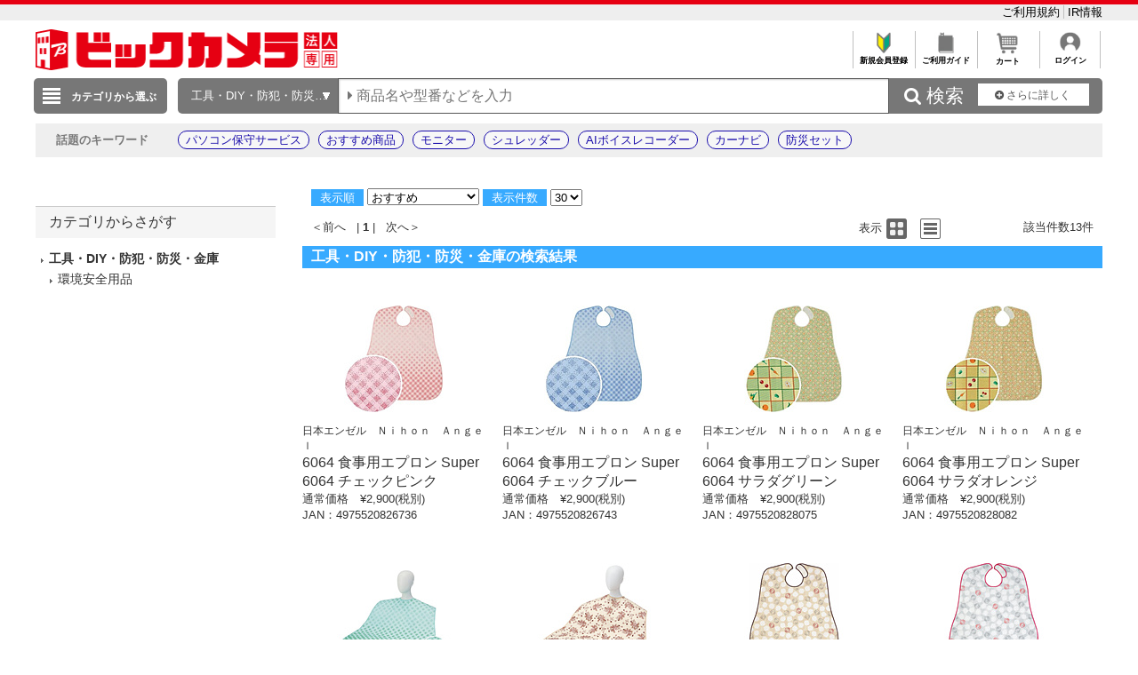

--- FILE ---
content_type: text/html; charset=shift_jis
request_url: https://houjin.biccamera.com/product/result.aspx?product_maker_code=%93%FA%96%7B%83G%83%93%83%5B%83%8B+%82m%82%89%82%88%82%8F%82%8E+%82%60%82%8E%82%87%82%85%82%8C&styp=p_gnr&ctid=001280
body_size: 26591
content:
<!DOCTYPE HTML PUBLIC "-//W3C//DTD HTML 4.01//EN" "http://www.w3.org/TR/html4/strict.dtd">

<html lang="ja">
	
	
	<head>
		<meta http-equiv="Content-Type" content="text/html; charset=Shift_JIS">
		<!-- MOBIFY - DO NOT ALTER - PASTE IMMEDIATELY AFTER OPENING HEAD TAG -->
		<script type="text/javascript">/*<![CDATA[*/(function(e,f){function h(a){if(a.mode){var b=g("mobify-mode");b&&a[b]||(b=a.mode(c.ua));return a[b]}return a}function m(){function a(a){e.addEventListener(a,function(){c[a]=+new Date},!1)}e.addEventListener&&(a("DOMContentLoaded"),a("load"))}function n(){if(!f.visibilityState||!f.hidden){var a=new Date;a.setTime(a.getTime()+3E5);f.cookie="mobify-path=; expires="+a.toGMTString()+"; path=/";e.location.reload()}}function p(){k({src:"https://preview.mobify.com/v7/"})}function g(a){if(a=f.cookie.match(new RegExp("(^|; )"+a+"((=([^;]*))|(; |$))")))return a[4]||""}function l(a){f.write('<plaintext style="display:none">');setTimeout(function(){d.capturing=!0;a()},0)}function k(a,b){var e=f.getElementsByTagName("script")[0],c=f.createElement("script"),d;for(d in a)c[d]=a[d];b&&c.setAttribute("class",b);e.parentNode.insertBefore(c,e)}var d=e.Mobify={},c=d.Tag={};d.points=[+new Date];d.tagVersion=[7,0];c.ua=e.navigator.userAgent;c.getOptions=h;c.init=function(a){c.options=a;if(""!==g("mobify-path"))if(m(),a.skipPreview||"true"!=g("mobify-path")&&!/mobify-path=true/.test(e.location.hash)){var b=h(a);if(b){var d=function(){b.post&&b.post()};a=function(){b.pre&&b.pre();k({id:"mobify-js",src:b.url,onerror:n,onload:d},"mobify")};!1===b.capture?a():l(a)}}else l(p)}})(window,document);(function(){var i="//cdn.mobify.com/sites/bic-camera-houjin/production/adaptive.min.js";Mobify.Tag.init({mode:function(i){return/^((?!windows\sphone).)*(ip(hone|od)|android.*(mobile)(?!.*firefox))/i.test(i)?"enabled":"desktop"},enabled:{url:i},desktop:{capture:!1,url:"//a.mobify.com/bic-camera-houjin/a.js"}})})();/*]]>*/</script>
		<!-- END MOBIFY -->
		<title>商品一覧 | 法人専用ビックカメラ.com</title>
		<meta http-equiv="Pragma" content="no-cache">
		<meta name="author" content="biccamera">
		<meta name="copyright" content="biccamera">
		<meta content="法人専用ビックカメラ.comは、株式会社ビックカメラの法人様専用ECサイトです。請求書払いや見積書の作成、購買データ管理など、ビジネスユーザ様のご要望にお応えし、国内大手企業様、大学様、自治体様等々より大変ご好評をいただいております。" name="description">
		<meta content="商品一覧 | 法人専用ビックカメラ.com" name="keyword">
		<meta http-equiv="X-UA-Compatible" content="IE=edge">
		<meta content="MSHTML 6.00.2800.1276" name="GENERATOR">
		<meta charset="Shift_JIS">
		<link href="/images/style.css?ver=1.0.15" type="text/css" rel="STYLESHEET">
		<link href="/images/favicon.ico" rel="SHORTCUT ICON">
		<script src="/script/archive_util.js" type="text/javascript" charset="Shift_JIS"></script>

		<script src="/script/jquery.js" type="text/javascript" charset="shift_jis"></script>
		<link href="/images/responsive/css/etc/font-awesome.min.css" rel="STYLESHEET">
		<link href="/images/sarch_style.css?v=20251224" type="text/css" rel="STYLESHEET">

		
		<script src="/images/responsive/js/jquery.menu-aim.js" type="text/javascript"></script>
		<script src="/images/responsive/js/jquery.ah-placeholder.js" type="text/javascript"></script>

		<link href="/images/local.css?key=1" type="text/css" rel="STYLESHEET">
		<link href="/images/colorbox.css" type="text/css" rel="STYLESHEET">
		<link href="/images/jquery.bxslider.min.css" type="text/css" rel="STYLESHEET">
		<link href="/images/localBIC.css" type="text/css" rel="STYLESHEET">


	</head>

	<body>
		<script language="javascript">
<!--
  function faset_view_change(){
	jQuery("[id=faset_list_item2]").fadeToggle();
	jQuery('#faset_show_change').html('<a href="JavaScript:faset_view_change2();">－元に戻す</a>');
	jQuery('#faset_show_change').wrap('<p class="bcs_close"></a>');
  }

  function faset_view_change2(){
	jQuery("[id=faset_list_item2]").fadeToggle();
	jQuery('#faset_show_change').html('<a href="JavaScript:faset_view_change();">＋もっと表示する</a>');
	jQuery('#faset_show_change').wrap('<p class="bcs_open"></a>');
  }

  var getUrlVars = function(){
    var vars = {}; 
    var param = location.search.substring(1).split('&');
    for(var i = 0; i < param.length; i++) {
        var keySearch = param[i].search(/=/);
        var key = '';
        if(keySearch != -1) key = param[i].slice(0, keySearch);
        var val = param[i].slice(param[i].indexOf('=', 0) + 1);
        if(key != '') vars[key] = decodeURI(val);
    }
  }

  function searchURL(){
    var url = window.location.href;
    url = GetSeoUrlString(url, "product_maker_sbrkm");
	var str ="&product_maker_sbrkm=";
	var p_maker = document.getElementsByName("p_maker_nm");
	for (var i = 0; i < p_maker.length; i++){
		if(p_maker[i].checked) //(color1[i].checked === true)と同じ
			url = url + str + p_maker[i].value;
	}
	window.location.href = GetSeoUrlString(url, "");
  }
  function priceSearch(){
      var url = window.location.href;
      url = GetSeoUrlString(url, "price_from,price_to");
      var priceform = document.forms.priceSearchForm;
      if(priceform.price_from.value == "" ){
          priceform.price_from.value = 0;
      }
      if(priceform.price_to.value == "" ){
          priceform.price_to.value = "";
      }
      if ( url.indexOf('?') != -1) {
          url += "&price_to=" + priceform.price_to.value + "&price_from=" + priceform.price_from.value;
      } else {
          url += "?price_to=" + priceform.price_to.value + "&price_from=" + priceform.price_from.value;
      }
      window.location.href = GetSeoUrlString(url, "");
  }
  function specSearch(spec){
      var url = spec.href;
      for (var cnt = 0; cnt < document.forms.length; cnt++){
          var specSelectForm = document.forms[cnt];
          if( specSelectForm.id == "specSelectForm"){
              var formNm = specSelectForm.name;
              var specKey = formNm.substr(0,formNm.length-5);
              var specNm = "";
              if(undefined !== specSelectForm.elements[specKey].length){
//              if(undefined !== document.getElementsByName(formNm).length){
                  for (var i = 0; i < specSelectForm.elements[specKey].length; i ++) {
//                  for (var i = 0; i < document.getElementsByName(formNm).length; i ++) {
                      if(specSelectForm.elements[specKey][i].checked){
                          if(specNm != "" ) specNm += "%23%23%23";
                          specNm += specSelectForm.elements[specKey][i].value;
                      }
                  }
              }else if(undefined !== specSelectForm.elements[specKey]){
                  if(specSelectForm.elements[specKey].checked){
                      specNm = specSelectForm.elements[specKey].value;
                  }
              }
              if (specNm != null && specNm != "") {
                  if ( url.indexOf('?') != -1) {
                      url += "&spec_category=" + specNm;
                  } else {
                      url += "?spec_category=" + specNm;
                  }
              }
          }
      }

      var makerSearchForm = document.forms.makerSearchForm;
      var entrNm = "";
      if(undefined !== makerSearchForm.p_maker_nm.length){
          url = GetSeoUrlString(url, "product_maker_sbrkm");
          for (var i = 0; i < makerSearchForm.p_maker_nm.length; i ++) {
              if(makerSearchForm.p_maker_nm[i].checked){
                  if(entrNm != "" ) entrNm += "&product_maker_sbrkm=";
                  entrNm += makerSearchForm.p_maker_nm[i].value;
              }
          }
      }else if(undefined !== makerSearchForm.p_maker_nm){
          url = GetSeoUrlString(url, "product_maker_sbrkm");
          if(makerSearchForm.p_maker_nm.checked){
              entrNm = makerSearchForm.p_maker_nm.value;
          }
      }
      if (entrNm != null && entrNm != "") {
          if ( url.indexOf('?') != -1) {
              url += "&product_maker_sbrkm="+entrNm;
          } else {
              url += "?product_maker_sbrkm="+entrNm;
          }
      }
        var colorSearchForm = document.forms.colorSearchForm;
        if (colorSearchForm != null) {
            var colorSystem = "";
            if(undefined !== colorSearchForm.color_system_select.length){
                url = GetSeoUrlString(url, "color");
                for (var i = 0; i < colorSearchForm.color_system_select.length; i ++) {
                    if(colorSearchForm.color_system_select[i].checked){
                        if(colorSystem != "" ) colorSystem += "&color=";
                        colorSystem += colorSearchForm.color_system_select[i].value;
                    }
                }
            }else if(undefined !== colorSearchForm.color_system_select){
                url = GetSeoUrlString(url, "color");
                if(colorSearchForm.color_system_select.checked){
                    colorSystem = colorSearchForm.color_system_select.value;
                }
            }
            if (colorSystem != null && colorSystem != "") {
                if ( url.indexOf('?') != -1) {
                    url += "&color="+colorSystem;
                } else {
                    url += "?color="+colorSystem;
                }
            }
        }
        
      if (url.length > 2000) {
          alert("絞り込み条件数が上限を超えています。絞り込み条件の変更をお願いします。");
          event.returnValue = false;
      } else {
          spec.href = GetSeoUrlString(url, "");
      }
  }
  function specClear(spec) {
    var formName = spec + "_Form";
    if(undefined !== document.forms[formName].elements[spec].length) {
      for (var i=0; i<document.forms[formName].elements[spec].length; i++){
        document.forms[formName].elements[spec][i].checked = false;
      }
    } else {
      document.forms[formName].elements[spec].checked = false;
    }
  } 
  function GetSeoUrlString(url,exParam) {
        var _url = "";
        if (1 < url.length) {
            var querys = url.split("?",2);
            if (querys.length < 2) {
                return querys[0];
            }
            var query = querys[1];
            var parameters = query.split('&');
            for (var i = 0; i < parameters.length; i++) {
                var exParamArray = exParam.split(',');
                var exFlg = false;
                for (var j = 0; j < exParamArray.length; j++) {
                  if ((exParamArray[j] != "") && (parameters[i].indexOf(exParamArray[j] + "=") == 0)) {
                      exFlg = true;
                  }
                }
                if (true == exFlg) {
                  continue;
                }
                if (_url.length == 0) {
                    _url = querys[0] + "?"
                } else {
                    _url = _url + "&";
                }
                _url = _url + parameters[i];
            }
            return _url;
        }
        return url;
    }
jQuery(function(){
  jQuery(".bcs_open a").on('click',function(){
    jQuery(this).parent().prevAll(".bcs_openContent").slideUp(500);
    jQuery(this).parent().next().css("display","block");
    jQuery(this).parent().prev().css("display","block");
    jQuery(this).parent().css("display","none");
    return false;
  });
  jQuery(".bcs_close a").on('click',function(){
    jQuery(this).parent().prevAll(".bcs_openContent").slideUp(500);
    jQuery(this).parent().prev().css("display","block");
    jQuery(this).parent().prev().prev().css("display","none");
    jQuery(this).parent().css("display","none");
    return false;
  });
  jQuery(".bcs_openContent h2").on('click',function(){
    jQuery(this).parent().prevAll(".bcs_checkList").slideUp(500);
    if (jQuery(this).next().css('display') == 'block') {
        jQuery(this).next().css("display","none");
        jQuery(this).parent().toggleClass("bcs_close");
    } else {
        jQuery(this).next().css("display","block");
        jQuery(this).parent().removeClass("bcs_close");
    }
    return false;
  });
});

function DispVisibleType(element){
  document.getElementById("disptyp").value = element.id;
}
-->
		</script>

		
<script>
dataLayer=[{
  'ShowSKU': '',
  'SearchGID': '',
  'SearchSKeyword': '',
  'Server': '\u0045\u0043\u0057\u0045\u0042\u0034\u0031\u0032',
  'IP': '\u0033\u002e\u0031\u0033\u0034\u002e\u0031\u0030\u0037\u002e\u0031\u0032\u0036',
  'CName': ''
}];
</script>

<noscript><iframe src="//www.googletagmanager.com/ns.html?id=GTM-WQ5T3S"
height="0" width="0" style="display:none;visibility:hidden"></iframe></noscript>
<script>(function(w,d,s,l,i){w[l]=w[l]||[];w[l].push({'gtm.start':
new Date().getTime(),event:'gtm.js'});var f=d.getElementsByTagName(s)[0],
j=d.createElement(s),dl=l!='dataLayer'?'&l='+l:'';j.async=true;j.src=
'//www.googletagmanager.com/gtm.js?id='+i+dl;f.parentNode.insertBefore(j,f);
})(window,document,'script','dataLayer','GTM-WQ5T3S');</script>

<header style="border-top: 5px solid #e60012;">
	<div style="padding: 7px auto;background: #eee;">
		<div style="width:1200px;margin:0 auto;">

			<ul style="overflow: hidden;list-style: none; ">
				<li style="float: left; width: 40%;">

				</li>
				<li style="float: left;">
					<a href="https://houjin.biccamera.com/member/my_menu.aspx" style="color:black;"></a>
				</li>
				<li style="list-style: none;float: right;">
					<a href="https://houjin.biccamera.com/topics/index.aspx?id=terms&sid=0&tid=SHOPPING" style="#C0C0C0;font-size: small; bold;text-decoration: none;color:black;border-right:solid 1px #C0C0C0;">ご利用規約&nbsp;</a>
					<a href="https://www.biccamera.co.jp/ir/index.html" style="font-size: small; bold;text-decoration: none;color:black;">IR情報</a>
				</li>
			</ul>
		</div>
	</div>
	<div class="global_header">
	

<div class="global_header_area_1">
	

<div style="float:left;">
<a href="https://houjin.biccamera.com/">
<img src="https://houjin-image.biccamera.com/images/system_icon/frame/newb-logo_s.png" style="width:340px;height:46px;">
</a>
</div> <!-- CLMT:2026/02/01 09:20:12 -->


	
	<!--■ヘッダーJS サジェスト・TOP用■-->
	<script src="/images/js/jquery-1.8.3.js" type="text/javascript"></script>
	<div style="width:100%;">
		<div style="height:35px;">
			<table style="margin-left:auto">
				<tr>

					<td style="text-align:center;border-left: solid 1px #C0C0C0;font-size: xx-small;overflow: hidden;">
					<a href="https://houjin.biccamera.com/topics/index.aspx?id=ENTRY&sid=0&tid=SHOPPING" style="color:black;font-weight: bold;text-decoration: none;">
					<img src="/images/system_icon/frame/bt_new_member_register.jpg" alt="新規会員登録"width="25px;"style="padding:0px 20px 0px 20px;">
					</br>新規会員登録</a>
					</td>

					<td style="text-align:center;border-left: solid 1px #C0C0C0;font-size: xx-small;overflow: hidden;">	
					<a href="https://houjin.biccamera.com/topics/index.aspx?id=guide&sid=00&tid=SHOPPING"style="color:black;font-weight: bold;text-decoration: none;">
					<img src="/images/system_icon/frame/bt_guide.jpg" alt="ご利用ガイド"width="25px;"style="padding:0px 20px 0px 20px;">
					</br>ご利用ガイド</a>
					</td>
					<td style="text-align:center;border-left: solid 1px #C0C0C0;font-size: xx-small;overflow: hidden;">	
					<a href="https://houjin.biccamera.com/cart/index.aspx"style="color:black;font-weight: bold;text-decoration: none;">
					<img src="/images/system_icon/frame/bt_cart.jpg" alt="カートを見る"width="25px;"style="padding:0px 20px 0px 20px;">
					</br>カート</a>
					</td>

					<td style="text-align:center;border-left: solid 1px #C0C0C0;border-right: solid 1px #C0C0C0;font-size: xx-small;overflow: hidden;">
					<a href="https://houjin.biccamera.com/login/login.aspx?RURL=%2fproduct%2fresult.aspx%3fproduct_maker_code%3d%2593%25FA%2596%257B%2583G%2583%2593%2583%255B%2583%258B%2b%2582m%2582%2589%2582%2588%2582%258F%2582%258E%2b%2582%2560%2582%258E%2582%2587%2582%2585%2582%258C%26styp%3dp_gnr%26ctid%3d001280"style="color:black;font-weight: bold;text-decoration: none;">
					<img src="/images/system_icon/frame/bt_account.png" alt="ログイン"width="25px;"style="padding:0px 20px 0px 20px;">
					<br>ログイン</a>
					</td>

				</tr>
			</table>
		</div>
	</div>
</div>

<div class="global_header_area_2">
	
	<!-- GLOBAL_HEADER_2 --><!-- CLMT:2026/02/01 09:20:12 -->
	
</div>
<link href="/images/search_bar_style.css" type="text/css" rel="STYLESHEET">
<!-- headerBtm-pc950n -->
<div class="headerBtm-pc950n">

<!-- *****************FORM-PC***************** -->

<!-- searchCheck-pc100n -->
<div class="searchCheck-pc100n">
	<div class="bcs_bottom">
		<div class="bcs_layoutInner">
			<div class="bcs_categoryBox">
				<div class="bcs_categoryBox">
					<div class="bcs_categoryBtn">
						<p class="bcs_btn bcs_btn_floor_map">
							<a id="ChoiseCategoryId">カテゴリから選ぶ</a>
						</p>
						<div class="bcs_floorMap" style="" id="bcs_floorMap">
							<div class="bcs_inner" style="z-index: 9999;position: relative;">
								<ul class="bcs_cat">

									<li class="fm-home" id='001150-a'>
										<p>
											<a href="/product/result.aspx?ctid=001150 ">家電・エアコン・照明 </a>
										</p>

										<div class="bcs_subCatWrap bcs_short" id='001150-b' style="width: 550px;">
											<div class="bcs_subCat">
												<h3>家電・エアコン・照明 </h3>
												<ul class="bcs_txtList" style="width: 550px;">

													<li class ="ul_bcs_cat_li">
														<a href="/product/result.aspx?ctid=001150015">洗濯機・洗濯乾燥機</a>
													</li>

													<li class ="ul_bcs_cat_li">
														<a href="/product/result.aspx?ctid=001150010">冷蔵庫・冷凍庫</a>
													</li>

													<li class ="ul_bcs_cat_li">
														<a href="/product/result.aspx?ctid=001150005">エアコン・窓用エアコン</a>
													</li>

													<li class ="ul_bcs_cat_li">
														<a href="/product/result.aspx?ctid=001150041">加湿器・関連品</a>
													</li>

													<li class ="ul_bcs_cat_li">
														<a href="/product/result.aspx?ctid=001150040">暖房器具</a>
													</li>

													<li class ="ul_bcs_cat_li">
														<a href="/product/result.aspx?ctid=001150020">掃除機・クリーナー</a>
													</li>

													<li class ="ul_bcs_cat_li">
														<a href="/product/result.aspx?ctid=001150065">照明器具</a>
													</li>

													<li class ="ul_bcs_cat_li">
														<a href="/product/result.aspx?ctid=001150070">電球・蛍光灯・点灯管</a>
													</li>

													<li class ="ul_bcs_cat_li">
														<a href="/product/result.aspx?ctid=001150035">空気清浄機・イオン発生器</a>
													</li>

													<li class ="ul_bcs_cat_li">
														<a href="/product/result.aspx?ctid=001150160">アイロン・スチーマー</a>
													</li>

													<li class ="ul_bcs_cat_li">
														<a href="/product/result.aspx?ctid=001150060">ミシン・毛玉取り</a>
													</li>

													<li class ="ul_bcs_cat_li">
														<a href="/product/result.aspx?ctid=001150110">除湿機・乾燥機</a>
													</li>

													<li class ="ul_bcs_cat_li">
														<a href="/product/result.aspx?ctid=001150100">扇風機・サーキュレーター</a>
													</li>

													<li class ="ul_bcs_cat_li">
														<a href="/product/result.aspx?ctid=001150190">手芸用品</a>
													</li>

													<li class ="ul_bcs_cat_li">
														<a href="/product/result.aspx?ctid=001150140">換気扇</a>
													</li>

													<li class ="ul_bcs_cat_li">
														<a href="/product/result.aspx?ctid=001150090">住宅設備</a>
													</li>

												</ul>
												<p class="bcs_imgBnr">

													<!--フリーHTMLここから-->
													<!-- CLMT:2026/02/01 09:20:18 -->
													<!--フリーHTMLここまで-->
												</p>
											</div>
										</div>

									</li>

									<li class="fm-home" id='001153-a'>
										<p>
											<a href="/product/result.aspx?ctid=001153 ">キッチン家電 </a>
										</p>

										<div class="bcs_subCatWrap bcs_short" id='001153-b' style="width: 550px;">
											<div class="bcs_subCat">
												<h3>キッチン家電 </h3>
												<ul class="bcs_txtList" style="width: 550px;">

													<li class ="ul_bcs_cat_li">
														<a href="/product/result.aspx?ctid=001153005">電子レンジ・オーブンレンジ</a>
													</li>

													<li class ="ul_bcs_cat_li">
														<a href="/product/result.aspx?ctid=001153010">炊飯器・精米機</a>
													</li>

													<li class ="ul_bcs_cat_li">
														<a href="/product/result.aspx?ctid=001153075">冷蔵庫・冷凍庫</a>
													</li>

													<li class ="ul_bcs_cat_li">
														<a href="/product/result.aspx?ctid=001153055">食洗機・食器乾燥機</a>
													</li>

													<li class ="ul_bcs_cat_li">
														<a href="/product/result.aspx?ctid=001153020">ケトル・ポット</a>
													</li>

													<li class ="ul_bcs_cat_li">
														<a href="/product/result.aspx?ctid=001153025">トースター</a>
													</li>

													<li class ="ul_bcs_cat_li">
														<a href="/product/result.aspx?ctid=001153040">コーヒーメーカー・エスプレッソマシン</a>
													</li>

													<li class ="ul_bcs_cat_li">
														<a href="/product/result.aspx?ctid=001153030">ガスコンロ・ガステーブル</a>
													</li>

													<li class ="ul_bcs_cat_li">
														<a href="/product/result.aspx?ctid=001153080">ホットプレート・たこ焼き器</a>
													</li>

													<li class ="ul_bcs_cat_li">
														<a href="/product/result.aspx?ctid=001153085">調理鍋・専用調理家電</a>
													</li>

													<li class ="ul_bcs_cat_li">
														<a href="/product/result.aspx?ctid=001153035">IHクッキングヒーター・電気コンロ</a>
													</li>

													<li class ="ul_bcs_cat_li">
														<a href="/product/result.aspx?ctid=001153095">ミキサー・ジューサー・フードプロセッサー</a>
													</li>

													<li class ="ul_bcs_cat_li">
														<a href="/product/result.aspx?ctid=001153060">浄水器・整水器・水素生成器</a>
													</li>

													<li class ="ul_bcs_cat_li">
														<a href="/product/result.aspx?ctid=001153110">フライヤー・ロースター・蒸し器</a>
													</li>

													<li class ="ul_bcs_cat_li">
														<a href="/product/result.aspx?ctid=001153130">低温調理器・関連品</a>
													</li>

													<li class ="ul_bcs_cat_li">
														<a href="/product/result.aspx?ctid=001153090">スイーツメーカー・デザートメーカー</a>
													</li>

													<li class ="ul_bcs_cat_li">
														<a href="/product/result.aspx?ctid=001153120">ホームベーカリー・餅つき機・製麺機</a>
													</li>

													<li class ="ul_bcs_cat_li">
														<a href="/product/result.aspx?ctid=001153050">炭酸水メーカー・お茶メーカー</a>
													</li>

													<li class ="ul_bcs_cat_li">
														<a href="/product/result.aspx?ctid=001153070">生ゴミ処理機・アクセサリー</a>
													</li>

													<li class ="ul_bcs_cat_li">
														<a href="/product/result.aspx?ctid=001153045">ワインセラー・クーラー</a>
													</li>

													<li class ="ul_bcs_cat_li">
														<a href="/product/result.aspx?ctid=001153100">業務用調理器</a>
													</li>

												</ul>
												<p class="bcs_imgBnr">

													<!--フリーHTMLここから-->
													<!-- CLMT:2026/02/01 09:20:18 -->
													<!--フリーHTMLここまで-->
												</p>
											</div>
										</div>

									</li>

									<li class="fm-home" id='001100-a'>
										<p>
											<a href="/product/result.aspx?ctid=001100 ">パソコン・周辺機器・PCソフト </a>
										</p>

										<div class="bcs_subCatWrap bcs_short" id='001100-b' style="width: 550px;">
											<div class="bcs_subCat">
												<h3>パソコン・周辺機器・PCソフト </h3>
												<ul class="bcs_txtList" style="width: 550px;">

													<li class ="ul_bcs_cat_li">
														<a href="/product/result.aspx?ctid=001100009">パソコン・タブレットPC</a>
													</li>

													<li class ="ul_bcs_cat_li">
														<a href="/product/result.aspx?ctid=001100013">ゲーミングPC・デバイス</a>
													</li>

													<li class ="ul_bcs_cat_li">
														<a href="/product/result.aspx?ctid=001100190">新生活応援セット(パソコン)</a>
													</li>

													<li class ="ul_bcs_cat_li">
														<a href="/product/result.aspx?ctid=001100012">Mac・iPad・Apple関連</a>
													</li>

													<li class ="ul_bcs_cat_li">
														<a href="/product/result.aspx?ctid=001100085">モニター・ディスプレイ</a>
													</li>

													<li class ="ul_bcs_cat_li">
														<a href="/product/result.aspx?ctid=001100007">キーボード・マウス・入力機器</a>
													</li>

													<li class ="ul_bcs_cat_li">
														<a href="/product/result.aspx?ctid=001100105">無線LAN・Wi-Fiルーター・ネットワーク機器</a>
													</li>

													<li class ="ul_bcs_cat_li">
														<a href="/product/result.aspx?ctid=001100095">HDD/SSD/USBメモリ関連</a>
													</li>

													<li class ="ul_bcs_cat_li">
														<a href="/product/result.aspx?ctid=001100065">プリンター</a>
													</li>

													<li class ="ul_bcs_cat_li">
														<a href="/product/result.aspx?ctid=001100170">プリンターインク・トナーカートリッジ</a>
													</li>

													<li class ="ul_bcs_cat_li">
														<a href="/product/result.aspx?ctid=001100175">コピー用紙・印刷用紙</a>
													</li>

													<li class ="ul_bcs_cat_li">
														<a href="/product/result.aspx?ctid=001100075">スキャナー・関連品</a>
													</li>

													<li class ="ul_bcs_cat_li">
														<a href="/product/result.aspx?ctid=001100165">パソコンソフト</a>
													</li>

													<li class ="ul_bcs_cat_li">
														<a href="/product/result.aspx?ctid=001100150">DOS/Vパーツ関連</a>
													</li>

													<li class ="ul_bcs_cat_li">
														<a href="/product/result.aspx?ctid=001100042">パソコンアクセサリー</a>
													</li>

													<li class ="ul_bcs_cat_li">
														<a href="/product/result.aspx?ctid=001100040">タブレットPCアクセサリー</a>
													</li>

													<li class ="ul_bcs_cat_li">
														<a href="/product/result.aspx?ctid=001100097">外付けディスクドライブ関連</a>
													</li>

													<li class ="ul_bcs_cat_li">
														<a href="/product/result.aspx?ctid=001100087">各種接続ケーブル・アダプター</a>
													</li>

													<li class ="ul_bcs_cat_li">
														<a href="/product/result.aspx?ctid=001100112">ウェブカメラ・ボイスチャット</a>
													</li>

													<li class ="ul_bcs_cat_li">
														<a href="/product/result.aspx?ctid=001100082">パソコンケース・バッグ</a>
													</li>

													<li class ="ul_bcs_cat_li">
														<a href="/product/result.aspx?ctid=001100180">データ用メディア</a>
													</li>

													<li class ="ul_bcs_cat_li">
														<a href="/product/result.aspx?ctid=001100185">パソコンデスク・チェア</a>
													</li>

													<li class ="ul_bcs_cat_li">
														<a href="/product/result.aspx?ctid=001100130">ＩＣカードリーダー・指紋／生体認証</a>
													</li>

													<li class ="ul_bcs_cat_li">
														<a href="/product/result.aspx?ctid=001100140">ワンセグチューナー・レシーバー</a>
													</li>

													<li class ="ul_bcs_cat_li">
														<a href="/product/result.aspx?ctid=001100155">DTM関連</a>
													</li>

													<li class ="ul_bcs_cat_li">
														<a href="/product/result.aspx?ctid=001100020">電子書籍リーダー・関連品</a>
													</li>

													<li class ="ul_bcs_cat_li">
														<a href="/product/result.aspx?ctid=001100081">掃除・収納・耐震・サプライ</a>
													</li>

												</ul>
												<p class="bcs_imgBnr">

													<!--フリーHTMLここから-->
													<!-- CLMT:2026/02/01 09:20:18 -->
													<!--フリーHTMLここまで-->
												</p>
											</div>
										</div>

									</li>

									<li class="fm-home" id='001120-a'>
										<p>
											<a href="/product/result.aspx?ctid=001120 ">カメラ・カメラレンズ・メモリーカード </a>
										</p>

										<div class="bcs_subCatWrap bcs_short" id='001120-b' style="width: 550px;">
											<div class="bcs_subCat">
												<h3>カメラ・カメラレンズ・メモリーカード </h3>
												<ul class="bcs_txtList" style="width: 550px;">

													<li class ="ul_bcs_cat_li">
														<a href="/product/result.aspx?ctid=001120001">ミラーレス一眼・デジタル一眼レフ・デジタルカメラ</a>
													</li>

													<li class ="ul_bcs_cat_li">
														<a href="/product/result.aspx?ctid=001120030">デジタルカメラアクセサリー</a>
													</li>

													<li class ="ul_bcs_cat_li">
														<a href="/product/result.aspx?ctid=001120015">カメラレンズ</a>
													</li>

													<li class ="ul_bcs_cat_li">
														<a href="/product/result.aspx?ctid=001120080">カメラレンズアクセサリー</a>
													</li>

													<li class ="ul_bcs_cat_li">
														<a href="/product/result.aspx?ctid=001120025">メモリーカード・カードリーダー</a>
													</li>

													<li class ="ul_bcs_cat_li">
														<a href="/product/result.aspx?ctid=001120045">レンズフィルター</a>
													</li>

													<li class ="ul_bcs_cat_li">
														<a href="/product/result.aspx?ctid=001120017">ビデオカメラ</a>
													</li>

													<li class ="ul_bcs_cat_li">
														<a href="/product/result.aspx?ctid=001120020">ビデオカメラアクセサリー</a>
													</li>

													<li class ="ul_bcs_cat_li">
														<a href="/product/result.aspx?ctid=001120046">アクションカメラ</a>
													</li>

													<li class ="ul_bcs_cat_li">
														<a href="/product/result.aspx?ctid=001120047">アクションカメラアクセサリー</a>
													</li>

													<li class ="ul_bcs_cat_li">
														<a href="/product/result.aspx?ctid=001120048">ドローン</a>
													</li>

													<li class ="ul_bcs_cat_li">
														<a href="/product/result.aspx?ctid=001120049">ドローンアクセサリー</a>
													</li>

													<li class ="ul_bcs_cat_li">
														<a href="/product/result.aspx?ctid=001120050">三脚・一脚・雲台</a>
													</li>

													<li class ="ul_bcs_cat_li">
														<a href="/product/result.aspx?ctid=001120055">ストロボ・フラッシュ・LEDライト</a>
													</li>

													<li class ="ul_bcs_cat_li">
														<a href="/product/result.aspx?ctid=001120060">双眼鏡・天体望遠鏡・光学機器</a>
													</li>

													<li class ="ul_bcs_cat_li">
														<a href="/product/result.aspx?ctid=001120070">カメラバッグ・ケース</a>
													</li>

													<li class ="ul_bcs_cat_li">
														<a href="/product/result.aspx?ctid=001120075">撮影関連品</a>
													</li>

													<li class ="ul_bcs_cat_li">
														<a href="/product/result.aspx?ctid=001120085">フィルム・関連品</a>
													</li>

													<li class ="ul_bcs_cat_li">
														<a href="/product/result.aspx?ctid=001120090">保管・メンテナンス用品</a>
													</li>

													<li class ="ul_bcs_cat_li">
														<a href="/product/result.aspx?ctid=001120095">デジタルフォトフレーム・関連品</a>
													</li>

													<li class ="ul_bcs_cat_li">
														<a href="/product/result.aspx?ctid=001120100">水中カメラ・ハウジング関連</a>
													</li>

													<li class ="ul_bcs_cat_li">
														<a href="/product/result.aspx?ctid=001120105">ストラップ・関連品</a>
													</li>

													<li class ="ul_bcs_cat_li">
														<a href="/product/result.aspx?ctid=001120115">暗室用品</a>
													</li>

													<li class ="ul_bcs_cat_li">
														<a href="/product/result.aspx?ctid=001120120">アルバム・額縁・写真整理用品</a>
													</li>

													<li class ="ul_bcs_cat_li">
														<a href="/product/result.aspx?ctid=001120130">フィルムカメラ・トイカメラ</a>
													</li>

													<li class ="ul_bcs_cat_li">
														<a href="/product/result.aspx?ctid=001120131">大・中判カメラアクセサリー</a>
													</li>

													<li class ="ul_bcs_cat_li">
														<a href="/product/result.aspx?ctid=001120132">チェキ・インスタントカメラ</a>
													</li>

													<li class ="ul_bcs_cat_li">
														<a href="/product/result.aspx?ctid=001120140">写真プリンター</a>
													</li>

													<li class ="ul_bcs_cat_li">
														<a href="/product/result.aspx?ctid=001120125">プロ機材(スタジオ撮影用品)</a>
													</li>

													<li class ="ul_bcs_cat_li">
														<a href="/product/result.aspx?ctid=001120155">プロ向け動画撮影アクセサリー</a>
													</li>

												</ul>
												<p class="bcs_imgBnr">

													<!--フリーHTMLここから-->
													<!-- CLMT:2026/02/01 09:20:18 -->
													<!--フリーHTMLここまで-->
												</p>
											</div>
										</div>

									</li>

									<li class="fm-home" id='001130-a'>
										<p>
											<a href="/product/result.aspx?ctid=001130 ">テレビ・レコーダー </a>
										</p>

										<div class="bcs_subCatWrap bcs_short" id='001130-b' style="">
											<div class="bcs_subCat">
												<h3>テレビ・レコーダー </h3>
												<ul class="bcs_txtList" style="">

													<li class ="">
														<a href="/product/result.aspx?ctid=001130005">テレビ</a>
													</li>

													<li class ="">
														<a href="/product/result.aspx?ctid=001130015">レコーダー</a>
													</li>

													<li class ="">
														<a href="/product/result.aspx?ctid=001130060">プレーヤー</a>
													</li>

													<li class ="">
														<a href="/product/result.aspx?ctid=001130045">録画用メディア</a>
													</li>

													<li class ="">
														<a href="/product/result.aspx?ctid=001130020">プロジェクター</a>
													</li>

													<li class ="">
														<a href="/product/result.aspx?ctid=001130010">テレビ台・テレビスタンド</a>
													</li>

													<li class ="">
														<a href="/product/result.aspx?ctid=001130030">アンテナケーブル・パーツ</a>
													</li>

													<li class ="">
														<a href="/product/result.aspx?ctid=001130035">AVケーブル・プラグ</a>
													</li>

													<li class ="">
														<a href="/product/result.aspx?ctid=001130075">テレビリモコン・レコーダーリモコン</a>
													</li>

													<li class ="">
														<a href="/product/result.aspx?ctid=001130085">テレビアクセサリ・壁掛け金具</a>
													</li>

													<li class ="">
														<a href="/product/result.aspx?ctid=001130050">ホームシアター</a>
													</li>

													<li class ="">
														<a href="/product/result.aspx?ctid=001130025">アンテナ・チューナー</a>
													</li>

													<li class ="">
														<a href="/product/result.aspx?ctid=001130070">セレクター・映像分配</a>
													</li>

													<li class ="">
														<a href="/product/result.aspx?ctid=001130040">AV関連機器</a>
													</li>

												</ul>
												<p class="bcs_imgBnr">

													<!--フリーHTMLここから-->
													<!-- CLMT:2026/02/01 09:20:18 -->
													<!--フリーHTMLここまで-->
												</p>
											</div>
										</div>

									</li>

									<li class="fm-home" id='001140-a'>
										<p>
											<a href="/product/result.aspx?ctid=001140 ">オーディオ・電子ピアノ・カー用品 </a>
										</p>

										<div class="bcs_subCatWrap bcs_short" id='001140-b' style="width: 550px;">
											<div class="bcs_subCat">
												<h3>オーディオ・電子ピアノ・カー用品 </h3>
												<ul class="bcs_txtList" style="width: 550px;">

													<li class ="ul_bcs_cat_li">
														<a href="/product/result.aspx?ctid=001140020">イヤホン・ヘッドホン</a>
													</li>

													<li class ="ul_bcs_cat_li">
														<a href="/product/result.aspx?ctid=001140056">スマートスピーカー・ワイヤレススピーカー</a>
													</li>

													<li class ="ul_bcs_cat_li">
														<a href="/product/result.aspx?ctid=001140030">スピーカー・アンプ・レコードプレーヤー</a>
													</li>

													<li class ="ul_bcs_cat_li">
														<a href="/product/result.aspx?ctid=001140025">ミニコンポ・CDラジオ・ラジカセ</a>
													</li>

													<li class ="ul_bcs_cat_li">
														<a href="/product/result.aspx?ctid=001140035">ホームシアター・サウンドバー</a>
													</li>

													<li class ="ul_bcs_cat_li">
														<a href="/product/result.aspx?ctid=001140040">電子ピアノ・楽器・カラオケ・DJ関連</a>
													</li>

													<li class ="ul_bcs_cat_li">
														<a href="/product/result.aspx?ctid=001140045">カーナビ・ドライブレコーダー・カー用品</a>
													</li>

													<li class ="ul_bcs_cat_li">
														<a href="/product/result.aspx?ctid=001140005">ポータブルオーディオ</a>
													</li>

													<li class ="ul_bcs_cat_li">
														<a href="/product/result.aspx?ctid=001140010">iPod・iPod関連品</a>
													</li>

													<li class ="ul_bcs_cat_li">
														<a href="/product/result.aspx?ctid=001140058">ラジオ</a>
													</li>

													<li class ="ul_bcs_cat_li">
														<a href="/product/result.aspx?ctid=001140059">ポータブルCD・カセットプレーヤー・カセットテープ</a>
													</li>

													<li class ="ul_bcs_cat_li">
														<a href="/product/result.aspx?ctid=001140070">オーディオアクセサリー・AVラック</a>
													</li>

													<li class ="ul_bcs_cat_li">
														<a href="/product/result.aspx?ctid=001140055">オーディオケーブル・プラグアダプター</a>
													</li>

													<li class ="ul_bcs_cat_li">
														<a href="/product/result.aspx?ctid=001140015">ボイスレコーダー・関連品</a>
													</li>

													<li class ="ul_bcs_cat_li">
														<a href="/product/result.aspx?ctid=001140061">マイク</a>
													</li>

													<li class ="ul_bcs_cat_li">
														<a href="/product/result.aspx?ctid=001140075">オーディオソフト・CD-R・カセットテープ</a>
													</li>

													<li class ="ul_bcs_cat_li">
														<a href="/product/result.aspx?ctid=001140050">トランシーバー・インカム</a>
													</li>

													<li class ="ul_bcs_cat_li">
														<a href="/product/result.aspx?ctid=001140080">海外向けオーディオ</a>
													</li>

												</ul>
												<p class="bcs_imgBnr">

													<!--フリーHTMLここから-->
													<!-- CLMT:2026/02/01 09:20:18 -->
													<!--フリーHTMLここまで-->
												</p>
											</div>
										</div>

									</li>

									<li class="fm-home" id='001160-a'>
										<p>
											<a href="/product/result.aspx?ctid=001160 ">ビューティー・健康家電 </a>
										</p>

										<div class="bcs_subCatWrap bcs_short" id='001160-b' style="">
											<div class="bcs_subCat">
												<h3>ビューティー・健康家電 </h3>
												<ul class="bcs_txtList" style="">

													<li class ="">
														<a href="/product/result.aspx?ctid=001160020">ヘアケア</a>
													</li>

													<li class ="">
														<a href="/product/result.aspx?ctid=001160040">フェイスケア</a>
													</li>

													<li class ="">
														<a href="/product/result.aspx?ctid=001160050">ボディケア</a>
													</li>

													<li class ="">
														<a href="/product/result.aspx?ctid=001160085">マッサージ機</a>
													</li>

													<li class ="">
														<a href="/product/result.aspx?ctid=001160090">オーラルケア</a>
													</li>

													<li class ="">
														<a href="/product/result.aspx?ctid=001160110">温水便座・暖房便座</a>
													</li>

													<li class ="">
														<a href="/product/result.aspx?ctid=001160135">スマートウォッチ・ウェアラブル端末・歩数計</a>
													</li>

													<li class ="">
														<a href="/product/result.aspx?ctid=001160095">健康管理・計測機器</a>
													</li>

													<li class ="">
														<a href="/product/result.aspx?ctid=001160070">ヘルスケア</a>
													</li>

													<li class ="">
														<a href="/product/result.aspx?ctid=001160180">シャワーヘッド</a>
													</li>

												</ul>
												<p class="bcs_imgBnr">

													<!--フリーHTMLここから-->
													<!-- CLMT:2026/02/01 09:20:18 -->
													<!--フリーHTMLここまで-->
												</p>
											</div>
										</div>

									</li>

									<li class="fm-home" id='001260-a'>
										<p>
											<a href="/product/result.aspx?ctid=001260 ">時計・スマートウォッチ・スーツケース </a>
										</p>

										<div class="bcs_subCatWrap bcs_short" id='001260-b' style="width: 550px;">
											<div class="bcs_subCat">
												<h3>時計・スマートウォッチ・スーツケース </h3>
												<ul class="bcs_txtList" style="width: 550px;">

													<li class ="ul_bcs_cat_li">
														<a href="/product/result.aspx?ctid=001260005">メンズ腕時計</a>
													</li>

													<li class ="ul_bcs_cat_li">
														<a href="/product/result.aspx?ctid=001260015">レディース腕時計</a>
													</li>

													<li class ="ul_bcs_cat_li">
														<a href="/product/result.aspx?ctid=001260175">男女兼用腕時計</a>
													</li>

													<li class ="ul_bcs_cat_li">
														<a href="/product/result.aspx?ctid=001260167">Apple Watch</a>
													</li>

													<li class ="ul_bcs_cat_li">
														<a href="/product/result.aspx?ctid=001260166">スマートウォッチ・ウェアラブル端末</a>
													</li>

													<li class ="ul_bcs_cat_li">
														<a href="/product/result.aspx?ctid=001260035">キッズ腕時計</a>
													</li>

													<li class ="ul_bcs_cat_li">
														<a href="/product/result.aspx?ctid=001260040">音声デジタルウォッチ</a>
													</li>

													<li class ="ul_bcs_cat_li">
														<a href="/product/result.aspx?ctid=001260045">盲人時計</a>
													</li>

													<li class ="ul_bcs_cat_li">
														<a href="/product/result.aspx?ctid=001260090">懐中時計</a>
													</li>

													<li class ="ul_bcs_cat_li">
														<a href="/product/result.aspx?ctid=001260055">壁掛け時計</a>
													</li>

													<li class ="ul_bcs_cat_li">
														<a href="/product/result.aspx?ctid=001260050">目覚まし時計</a>
													</li>

													<li class ="ul_bcs_cat_li">
														<a href="/product/result.aspx?ctid=001260065">置き時計</a>
													</li>

													<li class ="ul_bcs_cat_li">
														<a href="/product/result.aspx?ctid=001260091">時計関連品</a>
													</li>

													<li class ="ul_bcs_cat_li">
														<a href="/product/result.aspx?ctid=001260115">スーツケース・カート</a>
													</li>

													<li class ="ul_bcs_cat_li">
														<a href="/product/result.aspx?ctid=001260125">バッグ</a>
													</li>

													<li class ="ul_bcs_cat_li">
														<a href="/product/result.aspx?ctid=001260180">エコバッグ</a>
													</li>

													<li class ="ul_bcs_cat_li">
														<a href="/product/result.aspx?ctid=001260140">旅行用品</a>
													</li>

													<li class ="ul_bcs_cat_li">
														<a href="/product/result.aspx?ctid=001260165">傘・雨具・レイングッズ</a>
													</li>

												</ul>
												<p class="bcs_imgBnr">

													<!--フリーHTMLここから-->
													<!-- CLMT:2026/02/01 09:20:18 -->
													<!--フリーHTMLここまで-->
												</p>
											</div>
										</div>

									</li>

									<li class="fm-home" id='001170-a'>
										<p>
											<a href="/product/result.aspx?ctid=001170 ">日用品・化粧品・ペット </a>
										</p>

										<div class="bcs_subCatWrap bcs_short" id='001170-b' style="width: 550px;">
											<div class="bcs_subCat">
												<h3>日用品・化粧品・ペット </h3>
												<ul class="bcs_txtList" style="width: 550px;">

													<li class ="ul_bcs_cat_li">
														<a href="/product/result.aspx?ctid=001170055">ボディ・ハンド・リップケア</a>
													</li>

													<li class ="ul_bcs_cat_li">
														<a href="/product/result.aspx?ctid=001170024">衛生・医療用品</a>
													</li>

													<li class ="ul_bcs_cat_li">
														<a href="/product/result.aspx?ctid=001170082">入浴剤・バス用品</a>
													</li>

													<li class ="ul_bcs_cat_li">
														<a href="/product/result.aspx?ctid=001170030">防虫剤・除湿剤</a>
													</li>

													<li class ="ul_bcs_cat_li">
														<a href="/product/result.aspx?ctid=001170019">シャンプー・スタイリング・ヘアケア</a>
													</li>

													<li class ="ul_bcs_cat_li">
														<a href="/product/result.aspx?ctid=001170037">ペット用品</a>
													</li>

													<li class ="ul_bcs_cat_li">
														<a href="/product/result.aspx?ctid=001170028">洗濯洗剤・掃除洗剤・食器用洗剤</a>
													</li>

													<li class ="ul_bcs_cat_li">
														<a href="/product/result.aspx?ctid=001170025">ペーパー類(紙用品)</a>
													</li>

													<li class ="ul_bcs_cat_li">
														<a href="/product/result.aspx?ctid=001170022">口腔ケア・オーラルケア</a>
													</li>

													<li class ="ul_bcs_cat_li">
														<a href="/product/result.aspx?ctid=001170029">消臭剤・芳香剤</a>
													</li>

													<li class ="ul_bcs_cat_li">
														<a href="/product/result.aspx?ctid=001170026">キッチン消耗品・生活雑貨</a>
													</li>

													<li class ="ul_bcs_cat_li">
														<a href="/product/result.aspx?ctid=001170010">健康食品・お菓子</a>
													</li>

													<li class ="ul_bcs_cat_li">
														<a href="/product/result.aspx?ctid=001170015">コスメ・スキンケア・美容</a>
													</li>

													<li class ="ul_bcs_cat_li">
														<a href="/product/result.aspx?ctid=001170016">ベースメイク</a>
													</li>

													<li class ="ul_bcs_cat_li">
														<a href="/product/result.aspx?ctid=001170017">メイク・ネイル用品</a>
													</li>

													<li class ="ul_bcs_cat_li">
														<a href="/product/result.aspx?ctid=001170071">メンズスキンケア・男性化粧品</a>
													</li>

													<li class ="ul_bcs_cat_li">
														<a href="/product/result.aspx?ctid=001170090">フレグランス</a>
													</li>

													<li class ="ul_bcs_cat_li">
														<a href="/product/result.aspx?ctid=001170032">ベビー用品</a>
													</li>

													<li class ="ul_bcs_cat_li">
														<a href="/product/result.aspx?ctid=001170031">介護用品</a>
													</li>

													<li class ="ul_bcs_cat_li">
														<a href="/product/result.aspx?ctid=001170077">生理用品・デリケートゾーンケア</a>
													</li>

													<li class ="ul_bcs_cat_li">
														<a href="/product/result.aspx?ctid=001170050">傘・雨具・レイングッズ</a>
													</li>

													<li class ="ul_bcs_cat_li">
														<a href="/product/result.aspx?ctid=001170038">園芸用品</a>
													</li>

													<li class ="ul_bcs_cat_li">
														<a href="/product/result.aspx?ctid=001170105">日焼け止め・デオドラント商品</a>
													</li>

													<li class ="ul_bcs_cat_li">
														<a href="/product/result.aspx?ctid=001170100">女性肌着用品</a>
													</li>

													<li class ="ul_bcs_cat_li">
														<a href="/product/result.aspx?ctid=001170106">点鼻薬・鼻炎スプレー</a>
													</li>

													<li class ="ul_bcs_cat_li">
														<a href="/product/result.aspx?ctid=001170095">◆フットケア・靴用品</a>
													</li>

												</ul>
												<p class="bcs_imgBnr">

													<!--フリーHTMLここから-->
													<!-- CLMT:2026/02/01 09:20:18 -->
													<!--フリーHTMLここまで-->
												</p>
											</div>
										</div>

									</li>

									<li class="fm-home" id='001280-a'>
										<p>
											<a href="/product/result.aspx?ctid=001280 ">工具・DIY・防犯・防災・金庫 </a>
										</p>

										<div class="bcs_subCatWrap bcs_short" id='001280-b' style="width: 550px;">
											<div class="bcs_subCat">
												<h3>工具・DIY・防犯・防災・金庫 </h3>
												<ul class="bcs_txtList" style="width: 550px;">

													<li class ="ul_bcs_cat_li">
														<a href="/product/result.aspx?ctid=001280005">切削工具</a>
													</li>

													<li class ="ul_bcs_cat_li">
														<a href="/product/result.aspx?ctid=001280010">生産加工用品</a>
													</li>

													<li class ="ul_bcs_cat_li">
														<a href="/product/result.aspx?ctid=001280015">工事用品</a>
													</li>

													<li class ="ul_bcs_cat_li">
														<a href="/product/result.aspx?ctid=001280020">作業用品</a>
													</li>

													<li class ="ul_bcs_cat_li">
														<a href="/product/result.aspx?ctid=001280025">環境安全用品</a>
													</li>

													<li class ="ul_bcs_cat_li">
														<a href="/product/result.aspx?ctid=001280030">物流保管用品</a>
													</li>

													<li class ="ul_bcs_cat_li">
														<a href="/product/result.aspx?ctid=001280035">研究管理用品</a>
													</li>

													<li class ="ul_bcs_cat_li">
														<a href="/product/result.aspx?ctid=001280040">オフィス住設用品</a>
													</li>

													<li class ="ul_bcs_cat_li">
														<a href="/product/result.aspx?ctid=001280045">ドアホン・インターホン</a>
													</li>

													<li class ="ul_bcs_cat_li">
														<a href="/product/result.aspx?ctid=001280103">宅配ボックス</a>
													</li>

													<li class ="ul_bcs_cat_li">
														<a href="/product/result.aspx?ctid=001280050">防犯用品</a>
													</li>

													<li class ="ul_bcs_cat_li">
														<a href="/product/result.aspx?ctid=001280097">防災グッズ</a>
													</li>

													<li class ="ul_bcs_cat_li">
														<a href="/product/result.aspx?ctid=001280096">地震対策</a>
													</li>

													<li class ="ul_bcs_cat_li">
														<a href="/product/result.aspx?ctid=001280099">火災対策</a>
													</li>

													<li class ="ul_bcs_cat_li">
														<a href="/product/result.aspx?ctid=001280101">放射線対策</a>
													</li>

													<li class ="ul_bcs_cat_li">
														<a href="/product/result.aspx?ctid=001280104">園芸・ガーデニング</a>
													</li>

												</ul>
												<p class="bcs_imgBnr">

													<!--フリーHTMLここから-->
													<!-- CLMT:2026/02/01 09:20:18 -->
													<!--フリーHTMLここまで-->
												</p>
											</div>
										</div>

									</li>

									<li class="fm-home" id='001250-a'>
										<p>
											<a href="/product/result.aspx?ctid=001250 ">スポーツ・自転車・ゴルフ </a>
										</p>

										<div class="bcs_subCatWrap bcs_short" id='001250-b' style="">
											<div class="bcs_subCat">
												<h3>スポーツ・自転車・ゴルフ </h3>
												<ul class="bcs_txtList" style="">

													<li class ="">
														<a href="/product/result.aspx?ctid=001250120">電動キックボード・電動バイク</a>
													</li>

													<li class ="">
														<a href="/product/result.aspx?ctid=001250140">サイクルウェア・ヘルメット・バッグ</a>
													</li>

													<li class ="">
														<a href="/product/result.aspx?ctid=001250145">ゴルフクラブ</a>
													</li>

													<li class ="">
														<a href="/product/result.aspx?ctid=001250165">ゴルフ用品</a>
													</li>

													<li class ="">
														<a href="/product/result.aspx?ctid=001250195">アウトドア</a>
													</li>

													<li class ="">
														<a href="/product/result.aspx?ctid=001250180">フィットネス・トレーニング</a>
													</li>

													<li class ="">
														<a href="/product/result.aspx?ctid=001250205">スポーツウェア</a>
													</li>

													<li class ="">
														<a href="/product/result.aspx?ctid=001250190">プロテイン・サプリメント・飲料・ボトル</a>
													</li>

													<li class ="">
														<a href="/product/result.aspx?ctid=001250225">野球・ソフトボール用品</a>
													</li>

													<li class ="">
														<a href="/product/result.aspx?ctid=001250215">各種スポーツ用品</a>
													</li>

													<li class ="">
														<a href="/product/result.aspx?ctid=001250185">スポーツアクセサリー・サポーター</a>
													</li>

													<li class ="">
														<a href="/product/result.aspx?ctid=001250182">水泳・スイミング</a>
													</li>

													<li class ="">
														<a href="/product/result.aspx?ctid=001250240">卓球用品</a>
													</li>

													<li class ="">
														<a href="/product/result.aspx?ctid=001250230">テニス用品</a>
													</li>

													<li class ="">
														<a href="/product/result.aspx?ctid=001250235">バドミントン用品</a>
													</li>

												</ul>
												<p class="bcs_imgBnr">

													<!--フリーHTMLここから-->
													<!-- CLMT:2026/02/01 09:20:15 -->
													<!--フリーHTMLここまで-->
												</p>
											</div>
										</div>

									</li>

									<li class="fm-home" id='001180-a'>
										<p>
											<a href="/product/result.aspx?ctid=001180 ">電池・インク・メディア </a>
										</p>

										<div class="bcs_subCatWrap bcs_short" id='001180-b' style="">
											<div class="bcs_subCat">
												<h3>電池・インク・メディア </h3>
												<ul class="bcs_txtList" style="">

													<li class ="">
														<a href="/product/result.aspx?ctid=001180060">電池・充電池・充電器</a>
													</li>

													<li class ="">
														<a href="/product/result.aspx?ctid=001180004">プリンターインク</a>
													</li>

													<li class ="">
														<a href="/product/result.aspx?ctid=001180020">トナー・ドラムカートリッジ</a>
													</li>

													<li class ="">
														<a href="/product/result.aspx?ctid=001180027">リボンカートリッジ</a>
													</li>

													<li class ="">
														<a href="/product/result.aspx?ctid=001180030">コピー用紙・印刷用紙</a>
													</li>

													<li class ="">
														<a href="/product/result.aspx?ctid=001180035">録画用メディア</a>
													</li>

													<li class ="">
														<a href="/product/result.aspx?ctid=001180040">ビデオカメラ用メディア</a>
													</li>

													<li class ="">
														<a href="/product/result.aspx?ctid=001180045">SD・メモリーカード・リーダー</a>
													</li>

													<li class ="">
														<a href="/product/result.aspx?ctid=001180050">データ用メディア</a>
													</li>

													<li class ="">
														<a href="/product/result.aspx?ctid=001180055">録音用メディア</a>
													</li>

													<li class ="">
														<a href="/product/result.aspx?ctid=001180057">クリーナー・メディアケース</a>
													</li>

												</ul>
												<p class="bcs_imgBnr">

													<!--フリーHTMLここから-->
													<!-- CLMT:2026/02/01 09:20:15 -->
													<!--フリーHTMLここまで-->
												</p>
											</div>
										</div>

									</li>

									<li class="fm-home" id='001190-a'>
										<p>
											<a href="/product/result.aspx?ctid=001190 ">寝具・ベッド・インテリア </a>
										</p>

										<div class="bcs_subCatWrap bcs_short" id='001190-b' style="width: 550px;">
											<div class="bcs_subCat">
												<h3>寝具・ベッド・インテリア </h3>
												<ul class="bcs_txtList" style="width: 550px;">

													<li class ="ul_bcs_cat_li">
														<a href="/product/result.aspx?ctid=001190020">枕・抱き枕</a>
													</li>

													<li class ="ul_bcs_cat_li">
														<a href="/product/result.aspx?ctid=001190060">ベッド・ベッドマットレス</a>
													</li>

													<li class ="ul_bcs_cat_li">
														<a href="/product/result.aspx?ctid=001190001">羽毛布団</a>
													</li>

													<li class ="ul_bcs_cat_li">
														<a href="/product/result.aspx?ctid=001190010">敷布団</a>
													</li>

													<li class ="ul_bcs_cat_li">
														<a href="/product/result.aspx?ctid=001190040">季節寝具</a>
													</li>

													<li class ="ul_bcs_cat_li">
														<a href="/product/result.aspx?ctid=001190015">布団セット</a>
													</li>

													<li class ="ul_bcs_cat_li">
														<a href="/product/result.aspx?ctid=001190035">シーツ・カバー</a>
													</li>

													<li class ="ul_bcs_cat_li">
														<a href="/product/result.aspx?ctid=001190080">ベッドパッド</a>
													</li>

													<li class ="ul_bcs_cat_li">
														<a href="/product/result.aspx?ctid=001190025">毛布</a>
													</li>

													<li class ="ul_bcs_cat_li">
														<a href="/product/result.aspx?ctid=001190030">タオルケット</a>
													</li>

													<li class ="ul_bcs_cat_li">
														<a href="/product/result.aspx?ctid=001190045">敷きパッド・除湿シート</a>
													</li>

													<li class ="ul_bcs_cat_li">
														<a href="/product/result.aspx?ctid=001190065">ソファー・クッション</a>
													</li>

													<li class ="ul_bcs_cat_li">
														<a href="/product/result.aspx?ctid=001190059">収納家具・収納用品</a>
													</li>

													<li class ="ul_bcs_cat_li">
														<a href="/product/result.aspx?ctid=001190058">収納棚・収納用品</a>
													</li>

													<li class ="ul_bcs_cat_li">
														<a href="/product/result.aspx?ctid=001190053">デスク・チェア</a>
													</li>

													<li class ="ul_bcs_cat_li">
														<a href="/product/result.aspx?ctid=001190050">テーブル・椅子</a>
													</li>

													<li class ="ul_bcs_cat_li">
														<a href="/product/result.aspx?ctid=001190056">テレビ台・サイドボード</a>
													</li>

													<li class ="ul_bcs_cat_li">
														<a href="/product/result.aspx?ctid=001190130">インテリア雑貨</a>
													</li>

													<li class ="ul_bcs_cat_li">
														<a href="/product/result.aspx?ctid=001190098">タオル</a>
													</li>

													<li class ="ul_bcs_cat_li">
														<a href="/product/result.aspx?ctid=001190085">カーテン</a>
													</li>

													<li class ="ul_bcs_cat_li">
														<a href="/product/result.aspx?ctid=001190090">カーペット・絨毯・ラグ</a>
													</li>

													<li class ="ul_bcs_cat_li">
														<a href="/product/result.aspx?ctid=001190105">キッチンマット・玄関マット</a>
													</li>

													<li class ="ul_bcs_cat_li">
														<a href="/product/result.aspx?ctid=001190128">ダウンジャケット</a>
													</li>

													<li class ="ul_bcs_cat_li">
														<a href="/product/result.aspx?ctid=001190095">こたつ布団</a>
													</li>

													<li class ="ul_bcs_cat_li">
														<a href="/product/result.aspx?ctid=001190127">スリープテック</a>
													</li>

													<li class ="ul_bcs_cat_li">
														<a href="/product/result.aspx?ctid=001190125">快眠グッズ</a>
													</li>

													<li class ="ul_bcs_cat_li">
														<a href="/product/result.aspx?ctid=001190115">布団収納</a>
													</li>

													<li class ="ul_bcs_cat_li">
														<a href="/product/result.aspx?ctid=001190121">ベビー・キッズ寝具</a>
													</li>

													<li class ="ul_bcs_cat_li">
														<a href="/product/result.aspx?ctid=001190135">ガーデン・アウトドア</a>
													</li>

												</ul>
												<p class="bcs_imgBnr">

													<!--フリーHTMLここから-->
													<!-- CLMT:2026/02/01 09:20:15 -->
													<!--フリーHTMLここまで-->
												</p>
											</div>
										</div>

									</li>

									<li class="fm-home" id='001210-a'>
										<p>
											<a href="/product/result.aspx?ctid=001210 ">ゲーム・映画・音楽 </a>
										</p>

										<div class="bcs_subCatWrap bcs_short" id='001210-b' style="">
											<div class="bcs_subCat">
												<h3>ゲーム・映画・音楽 </h3>
												<ul class="bcs_txtList" style="">

													<li class ="">
														<a href="/product/result.aspx?ctid=001210115">ニンテンドー スイッチ2（Nintendo Switch2）</a>
													</li>

													<li class ="">
														<a href="/product/result.aspx?ctid=001210117">ニンテンドー スイッチ（Nintendo Switch）</a>
													</li>

													<li class ="">
														<a href="/product/result.aspx?ctid=001210127">PS4（プレイステーション4）</a>
													</li>

													<li class ="">
														<a href="/product/result.aspx?ctid=001210129">PS5（プレイステーション5）</a>
													</li>

													<li class ="">
														<a href="/product/result.aspx?ctid=001210900">ゲーム機(互換機・その他)</a>
													</li>

													<li class ="">
														<a href="/product/result.aspx?ctid=001210505">ブルーレイソフト</a>
													</li>

													<li class ="">
														<a href="/product/result.aspx?ctid=001210510">DVD</a>
													</li>

													<li class ="">
														<a href="/product/result.aspx?ctid=001210520">CD</a>
													</li>

													<li class ="">
														<a href="/product/result.aspx?ctid=001210530">アナログレコード</a>
													</li>

												</ul>
												<p class="bcs_imgBnr">

													<!--フリーHTMLここから-->
													<!-- CLMT:2026/02/01 09:20:15 -->
													<!--フリーHTMLここまで-->
												</p>
											</div>
										</div>

									</li>

									<li class="fm-home" id='001220-a'>
										<p>
											<a href="/product/result.aspx?ctid=001220 ">おもちゃ・ホビー・ベビー用品 </a>
										</p>

										<div class="bcs_subCatWrap bcs_short" id='001220-b' style="width: 550px;">
											<div class="bcs_subCat">
												<h3>おもちゃ・ホビー・ベビー用品 </h3>
												<ul class="bcs_txtList" style="width: 550px;">

													<li class ="ul_bcs_cat_li">
														<a href="/product/result.aspx?ctid=001220005">おもちゃ(男児向け）</a>
													</li>

													<li class ="ul_bcs_cat_li">
														<a href="/product/result.aspx?ctid=001220010">おもちゃ（女児向け）</a>
													</li>

													<li class ="ul_bcs_cat_li">
														<a href="/product/result.aspx?ctid=001220015">知育・幼児玩具</a>
													</li>

													<li class ="ul_bcs_cat_li">
														<a href="/product/result.aspx?ctid=001220011">電子玩具・インテリアトイ</a>
													</li>

													<li class ="ul_bcs_cat_li">
														<a href="/product/result.aspx?ctid=001220006">車・電車</a>
													</li>

													<li class ="ul_bcs_cat_li">
														<a href="/product/result.aspx?ctid=001220008">ヒーロー・キャラクターおもちゃ</a>
													</li>

													<li class ="ul_bcs_cat_li">
														<a href="/product/result.aspx?ctid=001220025">ブロック</a>
													</li>

													<li class ="ul_bcs_cat_li">
														<a href="/product/result.aspx?ctid=001220030">ゲーム・バラエティ・パズル・手品</a>
													</li>

													<li class ="ul_bcs_cat_li">
														<a href="/product/result.aspx?ctid=001220032">メイキングトイ・ビーズ</a>
													</li>

													<li class ="ul_bcs_cat_li">
														<a href="/product/result.aspx?ctid=001220065">ボードゲーム</a>
													</li>

													<li class ="ul_bcs_cat_li">
														<a href="/product/result.aspx?ctid=001220070">トレーディングカード・スリーブ</a>
													</li>

													<li class ="ul_bcs_cat_li">
														<a href="/product/result.aspx?ctid=001220060">カードゲーム</a>
													</li>

													<li class ="ul_bcs_cat_li">
														<a href="/product/result.aspx?ctid=001220021">ラジコン</a>
													</li>

													<li class ="ul_bcs_cat_li">
														<a href="/product/result.aspx?ctid=001220037">ミニ四駆・ゲキドライヴ</a>
													</li>

													<li class ="ul_bcs_cat_li">
														<a href="/product/result.aspx?ctid=001220040">プラモデル製作用アイテム</a>
													</li>

													<li class ="ul_bcs_cat_li">
														<a href="/product/result.aspx?ctid=001220035">プラモデル(模型)・工作シリーズ</a>
													</li>

													<li class ="ul_bcs_cat_li">
														<a href="/product/result.aspx?ctid=001220020">フィギュア・キャラクター</a>
													</li>

													<li class ="ul_bcs_cat_li">
														<a href="/product/result.aspx?ctid=001220045">鉄道模型(Nゲージ)・情景アイテム</a>
													</li>

													<li class ="ul_bcs_cat_li">
														<a href="/product/result.aspx?ctid=001220055">季節用品・おもちゃ</a>
													</li>

													<li class ="ul_bcs_cat_li">
														<a href="/product/result.aspx?ctid=001220050">ベビー用品</a>
													</li>

													<li class ="ul_bcs_cat_li">
														<a href="/product/result.aspx?ctid=001220210">プログラミング教育</a>
													</li>

													<li class ="ul_bcs_cat_li">
														<a href="/product/result.aspx?ctid=001220009">子供向けシューズ</a>
													</li>

													<li class ="ul_bcs_cat_li">
														<a href="/product/result.aspx?ctid=001220200">絵本・児童書・教育</a>
													</li>

													<li class ="ul_bcs_cat_li">
														<a href="/product/result.aspx?ctid=001220017">ランドセル・学習グッズ</a>
													</li>

													<li class ="ul_bcs_cat_li">
														<a href="/product/result.aspx?ctid=001220016">チャイルドシート</a>
													</li>

													<li class ="ul_bcs_cat_li">
														<a href="/product/result.aspx?ctid=001220014">ベビーカー</a>
													</li>

												</ul>
												<p class="bcs_imgBnr">

													<!--フリーHTMLここから-->
													<!-- CLMT:2026/02/01 09:20:15 -->
													<!--フリーHTMLここまで-->
												</p>
											</div>
										</div>

									</li>

									<li class="fm-home" id='001230-a'>
										<p>
											<a href="/product/result.aspx?ctid=001230 ">電子辞書・電話機・FAX・事務機器 </a>
										</p>

										<div class="bcs_subCatWrap bcs_short" id='001230-b' style="width: 550px;">
											<div class="bcs_subCat">
												<h3>電子辞書・電話機・FAX・事務機器 </h3>
												<ul class="bcs_txtList" style="width: 550px;">

													<li class ="ul_bcs_cat_li">
														<a href="/product/result.aspx?ctid=001230005">電子辞書</a>
													</li>

													<li class ="ul_bcs_cat_li">
														<a href="/product/result.aspx?ctid=001230120">翻訳機</a>
													</li>

													<li class ="ul_bcs_cat_li">
														<a href="/product/result.aspx?ctid=001230015">電話機・FAX</a>
													</li>

													<li class ="ul_bcs_cat_li">
														<a href="/product/result.aspx?ctid=001230025">電卓</a>
													</li>

													<li class ="ul_bcs_cat_li">
														<a href="/product/result.aspx?ctid=001230031">シュレッダー</a>
													</li>

													<li class ="ul_bcs_cat_li">
														<a href="/product/result.aspx?ctid=001230035">ラミネーター・フィルム</a>
													</li>

													<li class ="ul_bcs_cat_li">
														<a href="/product/result.aspx?ctid=001230040">ラベルライター・テープ</a>
													</li>

													<li class ="ul_bcs_cat_li">
														<a href="/product/result.aspx?ctid=001230045">電子文具</a>
													</li>

													<li class ="ul_bcs_cat_li">
														<a href="/product/result.aspx?ctid=001230050">各種ライター・プリンター</a>
													</li>

													<li class ="ul_bcs_cat_li">
														<a href="/product/result.aspx?ctid=001230200">プリンター</a>
													</li>

													<li class ="ul_bcs_cat_li">
														<a href="/product/result.aspx?ctid=001230065">コピー機</a>
													</li>

													<li class ="ul_bcs_cat_li">
														<a href="/product/result.aspx?ctid=001230080">カッティングマシン・関連品</a>
													</li>

													<li class ="ul_bcs_cat_li">
														<a href="/product/result.aspx?ctid=001230110">事務書類</a>
													</li>

													<li class ="ul_bcs_cat_li">
														<a href="/product/result.aspx?ctid=001230075">タイムレコーダー・関連品</a>
													</li>

													<li class ="ul_bcs_cat_li">
														<a href="/product/result.aspx?ctid=001230070">レジスター</a>
													</li>

													<li class ="ul_bcs_cat_li">
														<a href="/product/result.aspx?ctid=001230105">エアレジ（Airレジ）</a>
													</li>

													<li class ="ul_bcs_cat_li">
														<a href="/product/result.aspx?ctid=001230090">仕事・事務用品</a>
													</li>

													<li class ="ul_bcs_cat_li">
														<a href="/product/result.aspx?ctid=001230085">事務機器</a>
													</li>

												</ul>
												<p class="bcs_imgBnr">

													<!--フリーHTMLここから-->
													<!-- CLMT:2026/02/01 09:20:15 -->
													<!--フリーHTMLここまで-->
												</p>
											</div>
										</div>

									</li>

									<li class="fm-home" id='001235-a'>
										<p>
											<a href="/product/result.aspx?ctid=001235 ">文房具・書籍 </a>
										</p>

										<div class="bcs_subCatWrap bcs_short" id='001235-b' style="">
											<div class="bcs_subCat">
												<h3>文房具・書籍 </h3>
												<ul class="bcs_txtList" style="">

													<li class ="">
														<a href="/product/result.aspx?ctid=001235005">筆記具</a>
													</li>

													<li class ="">
														<a href="/product/result.aspx?ctid=001235010">ノート・メモ・ファイル</a>
													</li>

													<li class ="">
														<a href="/product/result.aspx?ctid=001235012">手帳・日記・カレンダー</a>
													</li>

													<li class ="">
														<a href="/product/result.aspx?ctid=001235015">のり・テープ</a>
													</li>

													<li class ="">
														<a href="/product/result.aspx?ctid=001235020">はさみ・カッター・パンチ</a>
													</li>

													<li class ="">
														<a href="/product/result.aspx?ctid=001235025">ホッチキス・クリップ</a>
													</li>

													<li class ="">
														<a href="/product/result.aspx?ctid=001235030">定規・コンパス</a>
													</li>

													<li class ="">
														<a href="/product/result.aspx?ctid=001235035">学習用品・書道</a>
													</li>

													<li class ="">
														<a href="/product/result.aspx?ctid=001235040">ホワイトボード・黒板消し</a>
													</li>

													<li class ="">
														<a href="/product/result.aspx?ctid=001235045">机上収納用品</a>
													</li>

													<li class ="">
														<a href="/product/result.aspx?ctid=001235050">色紙・専用紙・画材</a>
													</li>

													<li class ="">
														<a href="/product/result.aspx?ctid=001235055">ラッピング・デコレーション</a>
													</li>

													<li class ="">
														<a href="/product/result.aspx?ctid=001235060">印鑑・スタンプ</a>
													</li>

													<li class ="">
														<a href="/product/result.aspx?ctid=001235070">封筒・冠婚葬祭用品</a>
													</li>

													<li class ="">
														<a href="/product/result.aspx?ctid=001235500">書籍</a>
													</li>

												</ul>
												<p class="bcs_imgBnr">

													<!--フリーHTMLここから-->
													<!-- CLMT:2026/02/01 09:20:19 -->
													<!--フリーHTMLここまで-->
												</p>
											</div>
										</div>

									</li>

									<li class="fm-home" id='001240-a'>
										<p>
											<a href="/product/result.aspx?ctid=001240 ">スマートフォン・スマホアクセサリー </a>
										</p>

										<div class="bcs_subCatWrap bcs_short" id='001240-b' style="">
											<div class="bcs_subCat">
												<h3>スマートフォン・スマホアクセサリー </h3>
												<ul class="bcs_txtList" style="">

													<li class ="">
														<a href="/product/result.aspx?ctid=001240020">SIMフリースマホ</a>
													</li>

													<li class ="">
														<a href="/product/result.aspx?ctid=001240225">SIMフリータブレット</a>
													</li>

													<li class ="">
														<a href="/product/result.aspx?ctid=001240028">SIMフリールーター</a>
													</li>

													<li class ="">
														<a href="/product/result.aspx?ctid=001240005">iPhoneアクセサリー</a>
													</li>

													<li class ="">
														<a href="/product/result.aspx?ctid=001240101">Androidスマホケース</a>
													</li>

													<li class ="">
														<a href="/product/result.aspx?ctid=001240102">Android用保護フィルム</a>
													</li>

													<li class ="">
														<a href="/product/result.aspx?ctid=001240235">旧機種対応スマホアクセ</a>
													</li>

													<li class ="">
														<a href="/product/result.aspx?ctid=001240205">スマホ用 充電器・ケーブル</a>
													</li>

													<li class ="">
														<a href="/product/result.aspx?ctid=001240010">スマホアクセサリー</a>
													</li>

													<li class ="">
														<a href="/product/result.aspx?ctid=001240026">格安SIM</a>
													</li>

													<li class ="">
														<a href="/product/result.aspx?ctid=001240015">モバイルバッテリー</a>
													</li>

													<li class ="">
														<a href="/product/result.aspx?ctid=001240025">携帯電話用アクセサリー</a>
													</li>

													<li class ="">
														<a href="/product/result.aspx?ctid=001240040">ロボット/スマートトイ</a>
													</li>

													<li class ="">
														<a href="/product/result.aspx?ctid=001240230">IoT機器</a>
													</li>

												</ul>
												<p class="bcs_imgBnr">

													<!--フリーHTMLここから-->
													<!-- CLMT:2026/02/01 09:20:19 -->
													<!--フリーHTMLここまで-->
												</p>
											</div>
										</div>

									</li>

									<li class="fm-home" id='001270-a'>
										<p>
											<a href="/product/result.aspx?ctid=001270 ">メガネ・コンタクトレンズ・補聴器 </a>
										</p>

										<div class="bcs_subCatWrap bcs_short" id='001270-b' style="">
											<div class="bcs_subCat">
												<h3>メガネ・コンタクトレンズ・補聴器 </h3>
												<ul class="bcs_txtList" style="">

													<li class ="">
														<a href="/product/result.aspx?ctid=001270035">コンタクトレンズケア用品</a>
													</li>

													<li class ="">
														<a href="/product/result.aspx?ctid=001270090">サングラス</a>
													</li>

													<li class ="">
														<a href="/product/result.aspx?ctid=001270095">スイミングゴーグル</a>
													</li>

													<li class ="">
														<a href="/product/result.aspx?ctid=001270045">メガネ関連商品</a>
													</li>

													<li class ="">
														<a href="/product/result.aspx?ctid=001270094">花粉対策グッズ</a>
													</li>

													<li class ="">
														<a href="/product/result.aspx?ctid=001270057">パソコン用メガネ</a>
													</li>

													<li class ="">
														<a href="/product/result.aspx?ctid=001270056">ルーペ</a>
													</li>

													<li class ="">
														<a href="/product/result.aspx?ctid=001270096">スマートグラス</a>
													</li>

													<li class ="">
														<a href="/product/result.aspx?ctid=001270111">超音波洗浄器</a>
													</li>

												</ul>
												<p class="bcs_imgBnr">

													<!--フリーHTMLここから-->
													<!-- CLMT:2026/02/01 09:20:19 -->
													<!--フリーHTMLここまで-->
												</p>
											</div>
										</div>

									</li>

									<li class="fm-home" id='001290-a'>
										<p>
											<a href="/product/result.aspx?ctid=001290 ">飲料・食品ギフト </a>
										</p>

										<div class="bcs_subCatWrap bcs_short" id='001290-b' style="">
											<div class="bcs_subCat">
												<h3>飲料・食品ギフト </h3>
												<ul class="bcs_txtList" style="">

													<li class ="">
														<a href="/product/result.aspx?ctid=001290065">食品・産地直送ギフト</a>
													</li>

													<li class ="">
														<a href="/product/result.aspx?ctid=001290081">ソフトドリンク</a>
													</li>

													<li class ="">
														<a href="/product/result.aspx?ctid=001290080">お酒グッズ</a>
													</li>

													<li class ="">
														<a href="/product/result.aspx?ctid=001290075">食品・おつまみ・缶詰</a>
													</li>

													<li class ="">
														<a href="/product/result.aspx?ctid=001290086">ワインセラー</a>
													</li>

												</ul>
												<p class="bcs_imgBnr">

													<!--フリーHTMLここから-->
													<!-- CLMT:2026/02/01 09:20:22 -->
													<!--フリーHTMLここまで-->
												</p>
											</div>
										</div>

									</li>

									<li class="fm-home" id='001310-a'>
										<p>
											<a href="/product/result.aspx?ctid=001310 ">キッチン用品 </a>
										</p>

										<div class="bcs_subCatWrap bcs_short" id='001310-b' style="width: 550px;">
											<div class="bcs_subCat">
												<h3>キッチン用品 </h3>
												<ul class="bcs_txtList" style="width: 550px;">

													<li class ="ul_bcs_cat_li">
														<a href="/product/result.aspx?ctid=001310100">料理道具</a>
													</li>

													<li class ="ul_bcs_cat_li">
														<a href="/product/result.aspx?ctid=001310200">調理小物</a>
													</li>

													<li class ="ul_bcs_cat_li">
														<a href="/product/result.aspx?ctid=001310850">グラス・食器</a>
													</li>

													<li class ="ul_bcs_cat_li">
														<a href="/product/result.aspx?ctid=001310750">弁当用品</a>
													</li>

													<li class ="ul_bcs_cat_li">
														<a href="/product/result.aspx?ctid=001310500">喫茶用品</a>
													</li>

													<li class ="ul_bcs_cat_li">
														<a href="/product/result.aspx?ctid=001310520">製菓用品</a>
													</li>

													<li class ="ul_bcs_cat_li">
														<a href="/product/result.aspx?ctid=001310510">軽食・鉄板焼用品</a>
													</li>

													<li class ="ul_bcs_cat_li">
														<a href="/product/result.aspx?ctid=001310610">清掃用具</a>
													</li>

													<li class ="ul_bcs_cat_li">
														<a href="/product/result.aspx?ctid=001310620">靴・白衣</a>
													</li>

													<li class ="ul_bcs_cat_li">
														<a href="/product/result.aspx?ctid=001310300">調理機械</a>
													</li>

													<li class ="ul_bcs_cat_li">
														<a href="/product/result.aspx?ctid=001310310">厨房機器・設備</a>
													</li>

													<li class ="ul_bcs_cat_li">
														<a href="/product/result.aspx?ctid=001310830">卓上備品</a>
													</li>

													<li class ="ul_bcs_cat_li">
														<a href="/product/result.aspx?ctid=001310810">カトラリー</a>
													</li>

													<li class ="ul_bcs_cat_li">
														<a href="/product/result.aspx?ctid=001310400">サービス用品</a>
													</li>

													<li class ="ul_bcs_cat_li">
														<a href="/product/result.aspx?ctid=001310700">厨房消耗品</a>
													</li>

													<li class ="ul_bcs_cat_li">
														<a href="/product/result.aspx?ctid=001310840">料理演出用品</a>
													</li>

													<li class ="ul_bcs_cat_li">
														<a href="/product/result.aspx?ctid=001310800">バンケットウェア</a>
													</li>

													<li class ="ul_bcs_cat_li">
														<a href="/product/result.aspx?ctid=001310900">ホテル・旅館用品</a>
													</li>

													<li class ="ul_bcs_cat_li">
														<a href="/product/result.aspx?ctid=001310930">店舗備品</a>
													</li>

													<li class ="ul_bcs_cat_li">
														<a href="/product/result.aspx?ctid=001310920">サイン</a>
													</li>

													<li class ="ul_bcs_cat_li">
														<a href="/product/result.aspx?ctid=001310910">テーブル・椅子・関連品</a>
													</li>

													<li class ="ul_bcs_cat_li">
														<a href="/product/result.aspx?ctid=001310320">棚・ワゴン</a>
													</li>

													<li class ="ul_bcs_cat_li">
														<a href="/product/result.aspx?ctid=001310600">洗浄用ラック</a>
													</li>

												</ul>
												<p class="bcs_imgBnr">

													<!--フリーHTMLここから-->
													<!-- CLMT:2026/02/01 09:20:14 -->
													<!--フリーHTMLここまで-->
												</p>
											</div>
										</div>

									</li>

									<li class="fm-home" id='001330-a'>
										<p>
											<a href="/product/result.aspx?ctid=001330 ">アウトドア </a>
										</p>

										<div class="bcs_subCatWrap bcs_short" id='001330-b' style="width: 550px;">
											<div class="bcs_subCat">
												<h3>アウトドア </h3>
												<ul class="bcs_txtList" style="width: 550px;">

													<li class ="ul_bcs_cat_li">
														<a href="/product/result.aspx?ctid=001330006">テント・タープ</a>
													</li>

													<li class ="ul_bcs_cat_li">
														<a href="/product/result.aspx?ctid=001330025">キャンプテーブル・チェア</a>
													</li>

													<li class ="ul_bcs_cat_li">
														<a href="/product/result.aspx?ctid=001330015">バーベキュー用品</a>
													</li>

													<li class ="ul_bcs_cat_li">
														<a href="/product/result.aspx?ctid=001330020">キャンプ用調理器具</a>
													</li>

													<li class ="ul_bcs_cat_li">
														<a href="/product/result.aspx?ctid=001330051">キャンプ用食器</a>
													</li>

													<li class ="ul_bcs_cat_li">
														<a href="/product/result.aspx?ctid=001330115">水筒・タンブラー・スキットル</a>
													</li>

													<li class ="ul_bcs_cat_li">
														<a href="/product/result.aspx?ctid=001330031">アウトドア寝具</a>
													</li>

													<li class ="ul_bcs_cat_li">
														<a href="/product/result.aspx?ctid=001330010">ランタン・ライト</a>
													</li>

													<li class ="ul_bcs_cat_li">
														<a href="/product/result.aspx?ctid=001330040">燃料・ライター</a>
													</li>

													<li class ="ul_bcs_cat_li">
														<a href="/product/result.aspx?ctid=001330091">マルチツール・ナイフ・手斧</a>
													</li>

													<li class ="ul_bcs_cat_li">
														<a href="/product/result.aspx?ctid=001330036">クーラーボックス・保冷剤</a>
													</li>

													<li class ="ul_bcs_cat_li">
														<a href="/product/result.aspx?ctid=001330061">トレッキング・ウォーキング用品</a>
													</li>

													<li class ="ul_bcs_cat_li">
														<a href="/product/result.aspx?ctid=001330165">アウトドアワゴン・ボックス</a>
													</li>

													<li class ="ul_bcs_cat_li">
														<a href="/product/result.aspx?ctid=001330110">レジャーシート</a>
													</li>

													<li class ="ul_bcs_cat_li">
														<a href="/product/result.aspx?ctid=001330130">ウォータージャグ・バケツ</a>
													</li>

													<li class ="ul_bcs_cat_li">
														<a href="/product/result.aspx?ctid=001330055">アウトドアウエア・バッグ</a>
													</li>

													<li class ="ul_bcs_cat_li">
														<a href="/product/result.aspx?ctid=001330140">傘・雨具・レイングッズ</a>
													</li>

													<li class ="ul_bcs_cat_li">
														<a href="/product/result.aspx?ctid=001330070">ポータブル電源</a>
													</li>

													<li class ="ul_bcs_cat_li">
														<a href="/product/result.aspx?ctid=001330200">釣り具</a>
													</li>

													<li class ="ul_bcs_cat_li">
														<a href="/product/result.aspx?ctid=001330045">その他アウトドア用品</a>
													</li>

												</ul>
												<p class="bcs_imgBnr">

													<!--フリーHTMLここから-->
													<!-- CLMT:2026/02/01 09:20:14 -->
													<!--フリーHTMLここまで-->
												</p>
											</div>
										</div>

									</li>

									<li class="fm-home" id='H00KQH-a'>
										<p>
											<a href="/product/result.aspx?ctid=H00KQH ">研究用総合機材 </a>
										</p>

										<div class="bcs_subCatWrap bcs_short" id='H00KQH-b' style="">
											<div class="bcs_subCat">
												<h3>研究用総合機材 </h3>
												<ul class="bcs_txtList" style="">

													<li class ="">
														<a href="/product/result.aspx?ctid=H00KQH000">実験室用備品</a>
													</li>

													<li class ="">
														<a href="/product/result.aspx?ctid=H00KQH001">計測</a>
													</li>

													<li class ="">
														<a href="/product/result.aspx?ctid=H00KQH002">研究室設備</a>
													</li>

													<li class ="">
														<a href="/product/result.aspx?ctid=H00KQH003">容器・計量器</a>
													</li>

													<li class ="">
														<a href="/product/result.aspx?ctid=H00KQH004">分析・検査</a>
													</li>

													<li class ="">
														<a href="/product/result.aspx?ctid=H00KQH005">配管材</a>
													</li>

													<li class ="">
														<a href="/product/result.aspx?ctid=H00KQH006">実験用小物</a>
													</li>

													<li class ="">
														<a href="/product/result.aspx?ctid=H00KQH007">洗浄・滅菌・清掃</a>
													</li>

												</ul>
												<p class="bcs_imgBnr">

													<!--フリーHTMLここから-->
													<!-- CLMT:2026/02/01 09:20:14 -->
													<!--フリーHTMLここまで-->
												</p>
											</div>
										</div>

									</li>

									<li class="fm-home" id='H00KGH-a'>
										<p>
											<a href="/product/result.aspx?ctid=H00KGH ">看護・医療・介護 </a>
										</p>

										<div class="bcs_subCatWrap bcs_short" id='H00KGH-b' style="width: 550px;">
											<div class="bcs_subCat">
												<h3>看護・医療・介護 </h3>
												<ul class="bcs_txtList" style="width: 550px;">

													<li class ="ul_bcs_cat_li">
														<a href="/product/result.aspx?ctid=H00KGH000">ウェア・シューズ・グッズ</a>
													</li>

													<li class ="ul_bcs_cat_li">
														<a href="/product/result.aspx?ctid=H00KGH001">薬局・与薬</a>
													</li>

													<li class ="ul_bcs_cat_li">
														<a href="/product/result.aspx?ctid=H00KGH002">感染予防・個人防護具</a>
													</li>

													<li class ="ul_bcs_cat_li">
														<a href="/product/result.aspx?ctid=H00KGH003">ファニチャー・収納・什器</a>
													</li>

													<li class ="ul_bcs_cat_li">
														<a href="/product/result.aspx?ctid=H00KGH004">営繕</a>
													</li>

													<li class ="ul_bcs_cat_li">
														<a href="/product/result.aspx?ctid=H00KGH005">病室・居室備品</a>
													</li>

													<li class ="ul_bcs_cat_li">
														<a href="/product/result.aspx?ctid=H00KGH006">診察・処置用品</a>
													</li>

													<li class ="ul_bcs_cat_li">
														<a href="/product/result.aspx?ctid=H00KGH007">健診・検査用品</a>
													</li>

													<li class ="ul_bcs_cat_li">
														<a href="/product/result.aspx?ctid=H00KGH008">診療科目別用品</a>
													</li>

													<li class ="ul_bcs_cat_li">
														<a href="/product/result.aspx?ctid=H00KGH009">運搬・搬送用品</a>
													</li>

													<li class ="ul_bcs_cat_li">
														<a href="/product/result.aspx?ctid=H00KGH010">手術室・中央材料室</a>
													</li>

													<li class ="ul_bcs_cat_li">
														<a href="/product/result.aspx?ctid=H00KGH011">銅製器具</a>
													</li>

													<li class ="ul_bcs_cat_li">
														<a href="/product/result.aspx?ctid=H00KGH012">医療材料</a>
													</li>

													<li class ="ul_bcs_cat_li">
														<a href="/product/result.aspx?ctid=H00KGH013">衛生材料</a>
													</li>

													<li class ="ul_bcs_cat_li">
														<a href="/product/result.aspx?ctid=H00KGH014">介護用品</a>
													</li>

													<li class ="ul_bcs_cat_li">
														<a href="/product/result.aspx?ctid=H00KGH015">美容・健康</a>
													</li>

												</ul>
												<p class="bcs_imgBnr">

													<!--フリーHTMLここから-->
													<!-- CLMT:2026/02/01 09:20:14 -->
													<!--フリーHTMLここまで-->
												</p>
											</div>
										</div>

									</li>

								</ul>
								<ul class="bcs_cat bcs_special">
									<li class="fm-allcategory" id="fmCat24-a">
										<p>
											<a href="/category/index.aspx">全てのカテゴリを見る</a>
										</p>
									</li>
								</ul>
							</div>
							<!-- inner -->
						</div>
						<!-- floorMap -->
					</div>
					<!-- categoryBtn -->
				</div>
			</div>
			<!-- categoryBox -->
		</div>
		<!-- layoutInner -->
	</div>
</div>
<!-- searchCheck-pc100n -->

<script src="/script/search_pb.js?v=20251224" type="text/javascript" charset="Shift_JIS"></script>
<form action="https://houjin.biccamera.com/product/result.aspx" method="get" id="frmSearch" onSubmit="return CallSearchParts()">
	<input type="hidden" name="mode" value="search">
	<input type="hidden" name="styp" value="p_bar">
	<!-- selectGenre-pc180n -->
	<div class="selectGenre-pc180n" style="overflow: visible;">
		<select name="ctid" class="genreSelect" style="display:none;">
			<option value="">全ての商品</option>

			<option value="001150"  >家電・エアコン・照明</option>

			<option value="001153"  >キッチン家電</option>

			<option value="001100"  >パソコン・周辺機器・PCソフト</option>

			<option value="001120"  >カメラ・カメラレンズ・メモリーカード</option>

			<option value="001130"  >テレビ・レコーダー</option>

			<option value="001140"  >オーディオ・電子ピアノ・カー用品</option>

			<option value="001160"  >ビューティー・健康家電</option>

			<option value="001260"  >時計・スマートウォッチ・スーツケース</option>

			<option value="001170"  >日用品・化粧品・ペット</option>

			<option value="001280"   selected>工具・DIY・防犯・防災・金庫</option>

			<option value="001250"  >スポーツ・自転車・ゴルフ</option>

			<option value="001180"  >電池・インク・メディア</option>

			<option value="001190"  >寝具・ベッド・インテリア</option>

			<option value="001210"  >ゲーム・映画・音楽</option>

			<option value="001220"  >おもちゃ・ホビー・ベビー用品</option>

			<option value="001230"  >電子辞書・電話機・FAX・事務機器</option>

			<option value="001235"  >文房具・書籍</option>

			<option value="001240"  >スマートフォン・スマホアクセサリー</option>

			<option value="001270"  >メガネ・コンタクトレンズ・補聴器</option>

			<option value="001290"  >飲料・食品ギフト</option>

			<option value="001310"  >キッチン用品</option>

			<option value="001330"  >アウトドア</option>

			<option value="H00KQH"  >研究用総合機材</option>

			<option value="H00KGH"  >看護・医療・介護</option>

		</select>
		<div class="bcs_custom-select" style="z-index: 9998;">
			<div style="z-index: 9998;" class="clicker"  tabindex="1">

				<span id="CategorySelected">工具・DIY・防犯・防災・金庫</span>

			</div>
			<div style="" class="hiddendiv">
				<ul id="dispNo" style="z-index: 9998;">
					<li><a style="color:black;display:block;">全ての商品</a></li>

					<li><a style="color:black;display:block;">家電・エアコン・照明</a></li>

					<li><a style="color:black;display:block;">キッチン家電</a></li>

					<li><a style="color:black;display:block;">パソコン・周辺機器・PCソフト</a></li>

					<li><a style="color:black;display:block;">カメラ・カメラレンズ・メモリーカード</a></li>

					<li><a style="color:black;display:block;">テレビ・レコーダー</a></li>

					<li><a style="color:black;display:block;">オーディオ・電子ピアノ・カー用品</a></li>

					<li><a style="color:black;display:block;">ビューティー・健康家電</a></li>

					<li><a style="color:black;display:block;">時計・スマートウォッチ・スーツケース</a></li>

					<li><a style="color:black;display:block;">日用品・化粧品・ペット</a></li>

					<li><a style="color:black;display:block;">工具・DIY・防犯・防災・金庫</a></li>

					<li><a style="color:black;display:block;">スポーツ・自転車・ゴルフ</a></li>

					<li><a style="color:black;display:block;">電池・インク・メディア</a></li>

					<li><a style="color:black;display:block;">寝具・ベッド・インテリア</a></li>

					<li><a style="color:black;display:block;">ゲーム・映画・音楽</a></li>

					<li><a style="color:black;display:block;">おもちゃ・ホビー・ベビー用品</a></li>

					<li><a style="color:black;display:block;">電子辞書・電話機・FAX・事務機器</a></li>

					<li><a style="color:black;display:block;">文房具・書籍</a></li>

					<li><a style="color:black;display:block;">スマートフォン・スマホアクセサリー</a></li>

					<li><a style="color:black;display:block;">メガネ・コンタクトレンズ・補聴器</a></li>

					<li><a style="color:black;display:block;">飲料・食品ギフト</a></li>

					<li><a style="color:black;display:block;">キッチン用品</a></li>

					<li><a style="color:black;display:block;">アウトドア</a></li>

					<li><a style="color:black;display:block;">研究用総合機材</a></li>

					<li><a style="color:black;display:block;">看護・医療・介護</a></li>

				</ul>
			</div>
		</div>
	</div>
	<!-- selectGenre-pc180n -->

	
	

	<!-- searchBox-pc500n -->
	<div class="searchBox-pc500n" id="searchWindow-pc2">
		<input type="search" maxlength="40" name="keyword" placeholder="&#xf0da; 商品名や型番などを入力" value="" class="suggest_query" id="searchText" autocomplete="off">
	</div>
	<!-- searchBox-pc500n -->

	<!-- detailSearch-pc150n -->
	<div class="detailSearch-pc150n">
		<button id="submitButton" onclick="handleSubmit()" name="GO_L" class="searchBtn-pc50n" id="searchBtn-pc2">
	        <span id="buttonText">&#xf002; 検索</span>
	        <span id="spinner" class="spinner hidden"></span>
	    </button>
	</div>
	<!-- detailSearch-pc150n -->

	<!-- detail-search100n -->
	<div class="detail-search100n">
		<a href="https://houjin.biccamera.com/product/search.aspx">
			<i class="fa fa-plus-circle fa-fw" aria-hidden="true"></i><span>さらに詳しく</span>
		</a>
	</div>
	<!-- detail-search100n -->
</form>

</div>
<!-- headerBtm-pc950n -->


<script src="/script/searchEngine/AS_INIT.js" charset="utf-8"></script>
<script src="/script/searchEngine/AS_SEARCHER.js" charset="utf-8"></script>
<script>

		AS1.config({
		  server: "https://sofmap.search.appirits.com",
		  service: "biccamera_ho"
		});

	AS1.Form.init({
		suggest_query: "#searchText",
		page: "https://houjin.biccamera.com/product/result.aspx"//,
//		page_gnr: "https://houjin.biccamera.com/product/list.aspx"
	})

	var CountSuggestOld =7;
	var FlagDisplay = true;
	jQuery(document).ready(function($){
	$(document).on("click", "#searchBtn-pc2", function(){
		var strSearch=document.getElementById("searchText").value;
		document.getElementById("searchText").value=strSearch.replace(/(\s\/\s|\s\|\s)/g,' ');
		})
		$(document).on("click", ".click-onselect", function(){
			document.location.href='https://houjin.biccamera.com/product/detail.aspx' + "?sku=" + this.getAttribute('sku') + "&ref=dtlsgt";
		})
		
	});
	var genre_url = "/";
	
</script>


<script>
jQuery(document).ready(function($){

    var fmObj = $('.bcs_categoryBtn');

    var fmTmr = new Array();
    fmObj.find('.bcs_cat>li>p').hover(function(e) {
      var o = $(this);
      fmClearTimeout();
      fmTmr[fmTmr.length] = setTimeout(function() {
        fmObj.find('.bcs_subCatWrap').css('display', 'none');
        o.parents('li').find('.bcs_subCatWrap').css('display', 'block');
      }, 400);
    }, function(e) {});
    fmObj.find('.bcs_subCatWrap').hover(function(e) {
      fmClearTimeout();
    }, function(e) {
      var o = fmObj.find('.bcs_subCatWrap');
      o.css('display', 'none');
    });

    fmObj.hover(function(e) {}, function(e) {
      fmTmr[fmTmr.length] = setTimeout(function() {
        fmObj.find('.bcs_subCatWrap').css('display', 'none');
      }, 400);
    });

    function fmClearTimeout() {
      for (var i = 0; i < fmTmr.length; i++) {
        clearTimeout(fmTmr[i]);
      }
      fmTmr.length = 0;
    }
	
	$('#dispNo li a').on('click',function (e)
	{
		var txtCategorySelect = $(this).html().trim();

		$(".clicker span").html(txtCategorySelect).trigger("change");
		
		$('.genreSelect option').removeAttr('selected');
		
		$('.genreSelect option').filter(function() {
			return $(this).text() == txtCategorySelect; 
		}).attr('selected', true);
		
	}); 

	$(document).click(function(e) { 
		var container = $(".hiddendiv");  
		var container2 = $(".clicker");
			
		if($(e.target).attr('id') === "dispNo" || container2.is(e.target) || container2.has(e.target).length > 0) {
			$(".hiddendiv").show();
		}
		else {
			$(".hiddendiv").hide();
		}
	});
});
</script>
<div class="global_header_area_3">
	
	<!--GLOBAL_HEADER_3-->
<style>
    .hot_keyword {
        width: 1200px;
        margin: -4px auto 25px;
        box-sizing: border-box;
        color: #333;
        padding: 0;
        font-size: 13px;

    }

    .hot_keyword dl {
        background-color: #efefef;
        margin: 0;
        display: flex;
        flex-wrap: wrap;
        justify-content: flex-start;
        align-items: center;
        box-sizing: border-box;
        padding: 10px 0;
    }

    .hot_keyword dl dt,
    .hot_keyword dl dd {
        margin: 0;
        box-sizing: border-box;
        vertical-align: middle;
        margin-right: 10px;

    }

    .hot_keyword dl dt {
        text-align: center;
        width: 150px;
        font-weight: bold;
        color: #777;

    }

    .hot_keyword dl dd a {
        color: #1a0dab;
        text-decoration: none;
        background-color: #f7f7f7;
        padding: 2px 8px;
        border-radius: 30px;
        border: #1a0dab 1px solid;
        box-sizing: border-box;
    }

    .hot_keyword dl dd a:hover {
        opacity: 0.5;
        transition: 0.5s;

    }
</style>
<div class="hot_keyword">
    <dl>
        <dt>話題のキーワード</dt>

        <dd><a
                href="https://houjin.biccamera.com/topics/?id=bic_maintenance&sid=0&tid=SHOPPING&ref=hotword">パソコン保守サービス</a>
        </dd>

        <dd><a
                href="https://houjin.biccamera.com/topics/?id=lp_best_selection&sid=0&tid=SHOPPING&ref=hotword">おすすめ商品</a>
        </dd>

        <dd><a
                href="https://houjin.biccamera.com/product/result.aspx?keyword=%83%82%83j%83%5E%81%5B&order_by=DEFAULT&dispcnt=30&image=only&ref=hotword">モニター</a>
        </dd>

        <dd><a
                href="https://houjin.biccamera.com/product/result.aspx?mode=search&styp=p_bar&ctid=&keyword=aska_shredderV&GO_L=%26%2361442%3B+%8C%9F%8D%F5&ref=hotword">シュレッダー</a>
        </dd>

        <!-- <dd><a
                href="https://houjin.biccamera.com/product/result.aspx?mode=search&styp=p_bar&ctid=&keyword=lpVbest_j01&GO_L=%26%2361442%3B+%8C%9F%8D%F5&ref=hotword">AIボイスレコーダー</a>
        </dd> -->

        <dd><a href="https://houjin.biccamera.com/topics/?id=ai_tools&sid=0&tid=SHOPPING&ref=hotword">AIボイスレコーダー</a>
        </dd>

        <dd><a href="https://houjin.biccamera.com/product/detail.aspx?sku=101594861&ref=hotword">カーナビ</a></dd>

        <dd><a href="https://houjin.biccamera.com/product/result.aspx?&keyword=VfacilVbousaiV&ref=hotword">防災セット</a>
        </dd>
    </dl>
</div><!-- CLMT:2026/02/01 09:20:12 -->
	
</div>
	</div>
</header>
<div class="main"><div class="contents_left">
	<div class="product_left_1">
		
		<!--PRODUCT_LEFT_MENU_1-->
<br><br><!-- CLMT:2026/02/01 09:20:12 -->
		
		
	</div>
	<div class="bcs_sideColumn">
		<div class="sp_padding">
	<div id="dgn">
		<div id="catNav">

			<h2>カテゴリからさがす</h2>
			<div class="bcs_list">
				<ul>
					<li>工具・DIY・防犯・防災・金庫<ul><li><a href="https://houjin.biccamera.com/product/result.aspx?ctid=001280025">環境安全用品</a></li></ul></li>
				</ul>
			</div>
			<script src="/script/jquery-ui.min.js" type="text/javascript"></script>
			<script src="/script/goodsPage.js" type="text/javascript"></script>
			<script src="/script/allRefine.js" type="text/javascript"></script>

			<div class="product_left_5">
				<!-- CLMT:2026/02/01 09:20:35 -->
			</div>

			<link rel="stylesheet" type="text/css" media="all" href="/script/refinementSearch.css">
			<style type="text/css">
.searchButtonUrl {
  background: #777 url(../images/system_icon/ico_search.png) no-repeat 35px center !important;
}
			</style>
		</div>
	</div>			
</div>

	</div>
	<div class="product_left_2">
		
		<div style="border: 0px dashed gray; height: 5px;" align="center"><!--PRODUCT_LEFT_MENU_2--></div><!-- CLMT:2026/02/01 09:20:12 -->
		
	</div>

	<div class="product_left_3">
		
		<!--PRODUCT_LEFT_MENU_3-->
<link media="all" href="/images/index.css" type="text/css" rel="stylesheet">
<!-- CLMT:2026/02/01 09:20:12 -->
		
	</div>
	<div class="product_left_4">
		
		<div style="border: 0px dashed gray; height: 5px;" align="center"><!--PRODUCT_LEFT_MENU_4--></div><!-- CLMT:2026/02/01 09:20:12 -->
		
	</div>
	<br clear="left">

</div><div class="contents_body">
	<div style="margin:5px 0;">
	
	<!-- CLMT:2026/02/01 09:17:48 -->
	
	</div>
	<div style="margin:5px 0;">
	
	<!-- CLMT:2026/02/01 09:20:35 -->
	
	</div>

	<div class="contents">
		<form action="https://houjin.biccamera.com/product/result.aspx" method="get" name="search">
			<input type="hidden" name="ctid" value="001280">
<input type="hidden" name="product_maker_code" value="日本エンゼル Ｎｉｈｏｎ Ａｎｇｅｌ">

			<span class="header_line" style="font-size:small;font-weight:normal;">表示順</span>
			<span style="vertical-align:middel;">
				<select name="order_by" onChange="submit(this.form)">
					<option value="DEFAULT" >おすすめ</option>
					<option value="PRICE_ASC" >価格の安い順</option>
					<option value="PRICE_DESC" >価格の高い順</option>
					<option value="NAME_ASC" >商品名順</option>
					<option value="MAKER_ASC" >メーカー名順</option>
					<option value="DATE_DESC" >発売日が新しい順</option>
					<option value="DATE_ASC" >発売日が古い順</option>
				</select>
			</span>
			<span class="header_line" style="font-size:small;font-weight:normal;">表示件数</span>
			<select name="dispcnt" onChange="submit(this.form)">
				<option value="10" >10</option>
				<option value="30"  selected>30</option>
				<option value="50" >50</option>
			</select>
			<input name="image" id="disptyp" type="hidden" value="only" />

		</form>
	</div>
	<div class="contents" style="margin: auto;">
		<div style="font-size:small;width:70%; float:left;nowrap;text-align:left; margin: 5px 0 0 0;">
			＜前へ&nbsp;&nbsp;&nbsp;|&nbsp;<strong>1</strong>&nbsp;|&nbsp;&nbsp;&nbsp;次へ＞&nbsp;
		</div>

					<div style="width:15%; margin:0 0 0 0; padding: 0 0 0 0; float:left;nowrap;">
						<span class="text" style="padding: 6px 5px 0 0;float: left;display: block;">
						表示
						</span>
						<ul class="bcs_list1" style="margin: 4px 0 0 0;">

						<li style="margin: 0 10px 0 0;float: left;">
							<a style="padding:0 5px 0 0; float:left; display:block;">
								<img src="/images/system_icon/ico_list2_on.png" ontouchstart="" >
							</a>
						</li>

						<li style="margin: 0 10px 0 0; float:left;" >
							<a href="" id="off" onclick="javascript:DispVisibleType(this);document.search.submit();return false;" value="image" style="padding:0 5px 0 0; float:left; display:block;">
								<img src="/images/system_icon/ico_list1_off.png" ontouchstart="" >
							</a>
						</li>

						</ul>
					</div>

		<div style="font-size:small;width:15%; float:left;text-align:right;nowrap;margin: 5px 0 0 0;">
			該当件数13件
		</div>
		<br clear="left">
	</div>
	

	<div class="header_line">

		<span>工具・DIY・防犯・防災・金庫の検索結果</span>

	</div>
	
	<!-- 商品リスト表示STRAT -->
	<div style="height:15px;"></div>
		<ul>
<li style="display: inline-block;width:25%;vertical-align:top;"> 
				<div style="width:205px;height:130px;text-align:center; display:table-cell; vertical-align:middle;">

					<p style="padding:13.5px"></p>

					<a href="https://houjin.biccamera.com/product/detail.aspx?sku=100588992">
						<img src="https://houjin-image.biccamera.com/images/product/medium/4975520826736.jpg" onerror="this.src='https://houjin-image.biccamera.com/images/product/now_printing.gif';" alt="画像">
					</a>
				</div>
				<div class="list-name" style="margin-top:10px;padding: 0px 20px 0 0;">
					<span style="font-size:12px;"><a style="color:#333333;" href="https://houjin.biccamera.com/product/result.aspx?sku=100588992&product_maker_code=%93%fa%96%7b%83G%83%93%83%5b%83%8b%81%40%82m%82%89%82%88%82%8f%82%8e%81%40%82%60%82%8e%82%87%82%85%82%8c">日本エンゼル　Ｎｉｈｏｎ　Ａｎｇｅｌ</a></span><br>
					<a href="https://houjin.biccamera.com/product/detail.aspx?sku=100588992">
						<span style="font-size:medium;">6064 食事用エプロン Super 6064  チェックピンク</span><br>
					</a>
				</div>
	
<span>通常価格　&yen2,900(税別)</span><br>

				<div nowrap>
					JAN：4975520826736
				</div>
</li><li style="display: inline-block;width:25%;vertical-align:top;"> 
				<div style="width:205px;height:130px;text-align:center; display:table-cell; vertical-align:middle;">

					<p style="padding:13.5px"></p>

					<a href="https://houjin.biccamera.com/product/detail.aspx?sku=100589158">
						<img src="https://houjin-image.biccamera.com/images/product/medium/4975520826743.jpg" onerror="this.src='https://houjin-image.biccamera.com/images/product/now_printing.gif';" alt="画像">
					</a>
				</div>
				<div class="list-name" style="margin-top:10px;padding: 0px 20px 0 0;">
					<span style="font-size:12px;"><a style="color:#333333;" href="https://houjin.biccamera.com/product/result.aspx?sku=100589158&product_maker_code=%93%fa%96%7b%83G%83%93%83%5b%83%8b%81%40%82m%82%89%82%88%82%8f%82%8e%81%40%82%60%82%8e%82%87%82%85%82%8c">日本エンゼル　Ｎｉｈｏｎ　Ａｎｇｅｌ</a></span><br>
					<a href="https://houjin.biccamera.com/product/detail.aspx?sku=100589158">
						<span style="font-size:medium;">6064 食事用エプロン Super 6064  チェックブルー</span><br>
					</a>
				</div>
	
<span>通常価格　&yen2,900(税別)</span><br>

				<div nowrap>
					JAN：4975520826743
				</div>
</li><li style="display: inline-block;width:25%;vertical-align:top;"> 
				<div style="width:205px;height:130px;text-align:center; display:table-cell; vertical-align:middle;">

					<p style="padding:13.5px"></p>

					<a href="https://houjin.biccamera.com/product/detail.aspx?sku=100589163">
						<img src="https://houjin-image.biccamera.com/images/product/medium/4975520828075.jpg" onerror="this.src='https://houjin-image.biccamera.com/images/product/now_printing.gif';" alt="画像">
					</a>
				</div>
				<div class="list-name" style="margin-top:10px;padding: 0px 20px 0 0;">
					<span style="font-size:12px;"><a style="color:#333333;" href="https://houjin.biccamera.com/product/result.aspx?sku=100589163&product_maker_code=%93%fa%96%7b%83G%83%93%83%5b%83%8b%81%40%82m%82%89%82%88%82%8f%82%8e%81%40%82%60%82%8e%82%87%82%85%82%8c">日本エンゼル　Ｎｉｈｏｎ　Ａｎｇｅｌ</a></span><br>
					<a href="https://houjin.biccamera.com/product/detail.aspx?sku=100589163">
						<span style="font-size:medium;">6064 食事用エプロン Super 6064  サラダグリーン</span><br>
					</a>
				</div>
	
<span>通常価格　&yen2,900(税別)</span><br>

				<div nowrap>
					JAN：4975520828075
				</div>
</li><li style="display: inline-block;width:25%;vertical-align:top;"> 
				<div style="width:205px;height:130px;text-align:center; display:table-cell; vertical-align:middle;">

					<p style="padding:13.5px"></p>

					<a href="https://houjin.biccamera.com/product/detail.aspx?sku=100589174">
						<img src="https://houjin-image.biccamera.com/images/product/medium/4975520828082.jpg" onerror="this.src='https://houjin-image.biccamera.com/images/product/now_printing.gif';" alt="画像">
					</a>
				</div>
				<div class="list-name" style="margin-top:10px;padding: 0px 20px 0 0;">
					<span style="font-size:12px;"><a style="color:#333333;" href="https://houjin.biccamera.com/product/result.aspx?sku=100589174&product_maker_code=%93%fa%96%7b%83G%83%93%83%5b%83%8b%81%40%82m%82%89%82%88%82%8f%82%8e%81%40%82%60%82%8e%82%87%82%85%82%8c">日本エンゼル　Ｎｉｈｏｎ　Ａｎｇｅｌ</a></span><br>
					<a href="https://houjin.biccamera.com/product/detail.aspx?sku=100589174">
						<span style="font-size:medium;">6064 食事用エプロン Super 6064  サラダオレンジ</span><br>
					</a>
				</div>
	
<span>通常価格　&yen2,900(税別)</span><br>

				<div nowrap>
					JAN：4975520828082
				</div>
</li>
				<ul><li><img src="/images/system_icon/1pixel.gif" width="1"  height="15" border="0"></li></ul>
<li style="display: inline-block;width:25%;vertical-align:top;"> 
				<div style="width:205px;height:130px;text-align:center; display:table-cell; vertical-align:middle;">

					<p style="padding:13.5px"></p>

					<a href="https://houjin.biccamera.com/product/detail.aspx?sku=100589151">
						<img src="https://houjin-image.biccamera.com/images/product/medium/4975520829645.jpg" onerror="this.src='https://houjin-image.biccamera.com/images/product/now_printing.gif';" alt="画像">
					</a>
				</div>
				<div class="list-name" style="margin-top:10px;padding: 0px 20px 0 0;">
					<span style="font-size:12px;"><a style="color:#333333;" href="https://houjin.biccamera.com/product/result.aspx?sku=100589151&product_maker_code=%93%fa%96%7b%83G%83%93%83%5b%83%8b%81%40%82m%82%89%82%88%82%8f%82%8e%81%40%82%60%82%8e%82%87%82%85%82%8c">日本エンゼル　Ｎｉｈｏｎ　Ａｎｇｅｌ</a></span><br>
					<a href="https://houjin.biccamera.com/product/detail.aspx?sku=100589151">
						<span style="font-size:medium;">6064 食事用エプロン Super 6064  チェックグリーン</span><br>
					</a>
				</div>
	
<span>通常価格　&yen2,900(税別)</span><br>

				<div nowrap>
					JAN：4975520829645
				</div>
</li><li style="display: inline-block;width:25%;vertical-align:top;"> 
				<div style="width:205px;height:130px;text-align:center; display:table-cell; vertical-align:middle;">

					<p style="padding:13.5px"></p>

					<a href="https://houjin.biccamera.com/product/detail.aspx?sku=100588991">
						<img src="https://houjin-image.biccamera.com/images/product/medium/4975520773559.jpg" onerror="this.src='https://houjin-image.biccamera.com/images/product/now_printing.gif';" alt="画像">
					</a>
				</div>
				<div class="list-name" style="margin-top:10px;padding: 0px 20px 0 0;">
					<span style="font-size:12px;"><a style="color:#333333;" href="https://houjin.biccamera.com/product/result.aspx?sku=100588991&product_maker_code=%93%fa%96%7b%83G%83%93%83%5b%83%8b%81%40%82m%82%89%82%88%82%8f%82%8e%81%40%82%60%82%8e%82%87%82%85%82%8c">日本エンゼル　Ｎｉｈｏｎ　Ａｎｇｅｌ</a></span><br>
					<a href="https://houjin.biccamera.com/product/detail.aspx?sku=100588991">
						<span style="font-size:medium;">6060A 食事用エプロン 6060A  ベリープレートベージュ</span><br>
					</a>
				</div>
	
<span>通常価格　&yen1,600(税別)</span><br>

				<div nowrap>
					JAN：4975520773559
				</div>
</li><li style="display: inline-block;width:25%;vertical-align:top;"> 
				<div style="width:205px;height:130px;text-align:center; display:table-cell; vertical-align:middle;">

					<p style="padding:13.5px"></p>

					<a href="https://houjin.biccamera.com/product/detail.aspx?sku=100589155">
						<img src="https://houjin-image.biccamera.com/images/product/medium/4975520773627.jpg" onerror="this.src='https://houjin-image.biccamera.com/images/product/now_printing.gif';" alt="画像">
					</a>
				</div>
				<div class="list-name" style="margin-top:10px;padding: 0px 20px 0 0;">
					<span style="font-size:12px;"><a style="color:#333333;" href="https://houjin.biccamera.com/product/result.aspx?sku=100589155&product_maker_code=%93%fa%96%7b%83G%83%93%83%5b%83%8b%81%40%82m%82%89%82%88%82%8f%82%8e%81%40%82%60%82%8e%82%87%82%85%82%8c">日本エンゼル　Ｎｉｈｏｎ　Ａｎｇｅｌ</a></span><br>
					<a href="https://houjin.biccamera.com/product/detail.aspx?sku=100589155">
						<span style="font-size:medium;">6060A 食事用エプロン 6060A  オニオンベージュ</span><br>
					</a>
				</div>
	
<span>通常価格　&yen1,600(税別)</span><br>

				<div nowrap>
					JAN：4975520773627
				</div>
</li><li style="display: inline-block;width:25%;vertical-align:top;"> 
				<div style="width:205px;height:130px;text-align:center; display:table-cell; vertical-align:middle;">

					<p style="padding:13.5px"></p>

					<a href="https://houjin.biccamera.com/product/detail.aspx?sku=100589156">
						<img src="https://houjin-image.biccamera.com/images/product/medium/4975520773634.jpg" onerror="this.src='https://houjin-image.biccamera.com/images/product/now_printing.gif';" alt="画像">
					</a>
				</div>
				<div class="list-name" style="margin-top:10px;padding: 0px 20px 0 0;">
					<span style="font-size:12px;"><a style="color:#333333;" href="https://houjin.biccamera.com/product/result.aspx?sku=100589156&product_maker_code=%93%fa%96%7b%83G%83%93%83%5b%83%8b%81%40%82m%82%89%82%88%82%8f%82%8e%81%40%82%60%82%8e%82%87%82%85%82%8c">日本エンゼル　Ｎｉｈｏｎ　Ａｎｇｅｌ</a></span><br>
					<a href="https://houjin.biccamera.com/product/detail.aspx?sku=100589156">
						<span style="font-size:medium;">6060A 食事用エプロン 6060A  オニオングレー</span><br>
					</a>
				</div>
	
<span>通常価格　&yen1,600(税別)</span><br>

				<div nowrap>
					JAN：4975520773634
				</div>
</li>
				<ul><li><img src="/images/system_icon/1pixel.gif" width="1"  height="15" border="0"></li></ul>
<li style="display: inline-block;width:25%;vertical-align:top;"> 
				<div style="width:205px;height:130px;text-align:center; display:table-cell; vertical-align:middle;">

					<p style="padding:13.5px"></p>

					<a href="https://houjin.biccamera.com/product/detail.aspx?sku=100589149">
						<img src="https://houjin-image.biccamera.com/images/product/medium/4975520773542.jpg" onerror="this.src='https://houjin-image.biccamera.com/images/product/now_printing.gif';" alt="画像">
					</a>
				</div>
				<div class="list-name" style="margin-top:10px;padding: 0px 20px 0 0;">
					<span style="font-size:12px;"><a style="color:#333333;" href="https://houjin.biccamera.com/product/result.aspx?sku=100589149&product_maker_code=%93%fa%96%7b%83G%83%93%83%5b%83%8b%81%40%82m%82%89%82%88%82%8f%82%8e%81%40%82%60%82%8e%82%87%82%85%82%8c">日本エンゼル　Ｎｉｈｏｎ　Ａｎｇｅｌ</a></span><br>
					<a href="https://houjin.biccamera.com/product/detail.aspx?sku=100589149">
						<span style="font-size:medium;">6060A 食事用エプロン 6060A  ベリープレートブルー</span><br>
					</a>
				</div>
	
<span>通常価格　&yen1,600(税別)</span><br>

				<div nowrap>
					JAN：4975520773542
				</div>
</li><li style="display: inline-block;width:25%;vertical-align:top;"> 
				<div style="width:205px;height:130px;text-align:center; display:table-cell; vertical-align:middle;">

					<p style="padding:13.5px"></p>

					<a href="https://houjin.biccamera.com/product/detail.aspx?sku=100589150">
						<img src="https://houjin-image.biccamera.com/images/product/medium/4975520773566.jpg" onerror="this.src='https://houjin-image.biccamera.com/images/product/now_printing.gif';" alt="画像">
					</a>
				</div>
				<div class="list-name" style="margin-top:10px;padding: 0px 20px 0 0;">
					<span style="font-size:12px;"><a style="color:#333333;" href="https://houjin.biccamera.com/product/result.aspx?sku=100589150&product_maker_code=%93%fa%96%7b%83G%83%93%83%5b%83%8b%81%40%82m%82%89%82%88%82%8f%82%8e%81%40%82%60%82%8e%82%87%82%85%82%8c">日本エンゼル　Ｎｉｈｏｎ　Ａｎｇｅｌ</a></span><br>
					<a href="https://houjin.biccamera.com/product/detail.aspx?sku=100589150">
						<span style="font-size:medium;">6060A 食事用エプロン 6060A  フルーツグリーン</span><br>
					</a>
				</div>
	
<span>通常価格　&yen1,600(税別)</span><br>

				<div nowrap>
					JAN：4975520773566
				</div>
</li><li style="display: inline-block;width:25%;vertical-align:top;"> 
				<div style="width:205px;height:130px;text-align:center; display:table-cell; vertical-align:middle;">

					<p style="padding:13.5px"></p>

					<a href="https://houjin.biccamera.com/product/detail.aspx?sku=100589152">
						<img src="https://houjin-image.biccamera.com/images/product/medium/4975520773573.jpg" onerror="this.src='https://houjin-image.biccamera.com/images/product/now_printing.gif';" alt="画像">
					</a>
				</div>
				<div class="list-name" style="margin-top:10px;padding: 0px 20px 0 0;">
					<span style="font-size:12px;"><a style="color:#333333;" href="https://houjin.biccamera.com/product/result.aspx?sku=100589152&product_maker_code=%93%fa%96%7b%83G%83%93%83%5b%83%8b%81%40%82m%82%89%82%88%82%8f%82%8e%81%40%82%60%82%8e%82%87%82%85%82%8c">日本エンゼル　Ｎｉｈｏｎ　Ａｎｇｅｌ</a></span><br>
					<a href="https://houjin.biccamera.com/product/detail.aspx?sku=100589152">
						<span style="font-size:medium;">6060A 食事用エプロン 6060A  フルーツオレンジ</span><br>
					</a>
				</div>
	
<span>通常価格　&yen1,600(税別)</span><br>

				<div nowrap>
					JAN：4975520773573
				</div>
</li><li style="display: inline-block;width:25%;vertical-align:top;"> 
				<div style="width:205px;height:130px;text-align:center; display:table-cell; vertical-align:middle;">

					<p style="padding:13.5px"></p>

					<a href="https://houjin.biccamera.com/product/detail.aspx?sku=100589153">
						<img src="https://houjin-image.biccamera.com/images/product/medium/4975520773580.jpg" onerror="this.src='https://houjin-image.biccamera.com/images/product/now_printing.gif';" alt="画像">
					</a>
				</div>
				<div class="list-name" style="margin-top:10px;padding: 0px 20px 0 0;">
					<span style="font-size:12px;"><a style="color:#333333;" href="https://houjin.biccamera.com/product/result.aspx?sku=100589153&product_maker_code=%93%fa%96%7b%83G%83%93%83%5b%83%8b%81%40%82m%82%89%82%88%82%8f%82%8e%81%40%82%60%82%8e%82%87%82%85%82%8c">日本エンゼル　Ｎｉｈｏｎ　Ａｎｇｅｌ</a></span><br>
					<a href="https://houjin.biccamera.com/product/detail.aspx?sku=100589153">
						<span style="font-size:medium;">6060A 食事用エプロン 6060A  ダイヤブルー</span><br>
					</a>
				</div>
	
<span>通常価格　&yen1,600(税別)</span><br>

				<div nowrap>
					JAN：4975520773580
				</div>
</li>
				<ul><li><img src="/images/system_icon/1pixel.gif" width="1"  height="15" border="0"></li></ul>
<li style="display: inline-block;width:25%;vertical-align:top;"> 
				<div style="width:205px;height:130px;text-align:center; display:table-cell; vertical-align:middle;">

					<p style="padding:13.5px"></p>

					<a href="https://houjin.biccamera.com/product/detail.aspx?sku=100589154">
						<img src="https://houjin-image.biccamera.com/images/product/medium/4975520773597.jpg" onerror="this.src='https://houjin-image.biccamera.com/images/product/now_printing.gif';" alt="画像">
					</a>
				</div>
				<div class="list-name" style="margin-top:10px;padding: 0px 20px 0 0;">
					<span style="font-size:12px;"><a style="color:#333333;" href="https://houjin.biccamera.com/product/result.aspx?sku=100589154&product_maker_code=%93%fa%96%7b%83G%83%93%83%5b%83%8b%81%40%82m%82%89%82%88%82%8f%82%8e%81%40%82%60%82%8e%82%87%82%85%82%8c">日本エンゼル　Ｎｉｈｏｎ　Ａｎｇｅｌ</a></span><br>
					<a href="https://houjin.biccamera.com/product/detail.aspx?sku=100589154">
						<span style="font-size:medium;">6060A 食事用エプロン 6060A  ダイヤピンク</span><br>
					</a>
				</div>
	
<span>通常価格　&yen1,600(税別)</span><br>

				<div nowrap>
					JAN：4975520773597
				</div>
</li>
		</ul>
	<div style="height:15px;"></div>

	<!-- 商品リスト表示END -->

	
			<div class="contents" style="margin: auto;">
		<div style="font-size:small;width:70%; float:left;nowrap;text-align:left; margin: 5px 0 0 0;">
			＜前へ&nbsp;&nbsp;&nbsp;|&nbsp;<strong>1</strong>&nbsp;|&nbsp;&nbsp;&nbsp;次へ＞&nbsp;
		</div>

					<div style="width:15%; margin:0 0 0 0; padding: 0 0 0 0; float:left;nowrap;">
						<span class="text" style="padding: 6px 5px 0 0;float: left;display: block;">
						表示
						</span>
						<ul class="bcs_list1" style="margin: 4px 0 0 0;">

						<li style="margin: 0 10px 0 0;float: left;">
							<a style="padding:0 5px 0 0; float:left; display:block;">
								<img src="/images/system_icon/ico_list2_on.png" ontouchstart="" >
							</a>
						</li>

						<li style="margin: 0 10px 0 0; float:left;" >
							<a href="" id="off" onclick="javascript:DispVisibleType(this);document.search.submit();return false;" value="image" style="padding:0 5px 0 0; float:left; display:block;">
								<img src="/images/system_icon/ico_list1_off.png" ontouchstart="" >
							</a>
						</li>

						</ul>
					</div>

		<div style="font-size:small;width:15%; float:left;text-align:right;nowrap;margin: 5px 0 0 0;">
			該当件数13件
		</div>
		<br clear="left">
	</div><!-- CLMT:2026/02/01 09:20:35 -->
	
</div>

<br clear="left">

<link href="/images/jquery/jquery.bxslider_browsing.css" rel="stylesheet" type="text/css">
<script type="text/javascript" src="/images/jquery/jquery.bxslider.js"></script>

</div>
<footer>
	<div class="global_footer">
		<div class="global_footer_area_1">
	
	<div id="COMMON-FOOTER">
    <!-- フッターリンク START -->
    <div id="footerLinkArea">
        <!-- <p class="bcs_pagetop"><a href="#">このページの先頭へ</a>
        </p> -->
        <p class="bcs_pagetop">
            <a href="#">このページの先頭へ</a>
        </p>
        <!-- サイトマップ START -->
        <div id="sitemapBox">
            <div id="bic_footerarea" class="clearfix">
                <a href="https://houjin.biccamera.com/">
                    <img class="biclogo"
                        src="https://houjin-image.biccamera.com/images/system_icon/frame/logo/logo_houjin_278x36.png"
                        width="278" height="36" alt="法人専用ビックカメラのロゴ" />
                </a>
            </div>
        </div>
        <!-- サイトマップ END -->
    </div>

    <div class="footer_navi">
        <div class="inner">
            <ul class="flex" style="width: 80%">
                <li>
                    <a href="http://www.biccamera.co.jp/ir/" target="_blank">IR情報</a>
                </li>
                <li>
                    <a href="http://www.biccamera.co.jp/shoplist/" target="_blank">ビックカメラ店舗案内</a>
                </li>
                <li>
                    <a href="http://www.biccamera.com/bc/c/info/support/makerinfo.jsp"
                        target="_blank">メーカーからの重要なお知らせ</a>
                </li>
                <li>
                    <a href="http://www.biccamera.co.jp/shopguide/" target="_blank">ビックカメラよりお知らせ</a>
                </li>
                <li>
                    <a href="http://www.biccamera.com/bc/c/info/regulation/low.jsp" target="_blank">特定商取引法に基づく表示</a>
                </li>
                <li>
                    <a href="https://houjin.biccamera.com/topics?id=terms&sid=0&tid=SHOPPING">ご利用規約</a>
                </li>
            </ul>
        </div>
    </div>

    <div class="footer_block">
        <!-- コピーライト START -->
        <div id="copyrightArea" class="inner">
            <div class="clearfix flex">
                <!--ディレクトリ指定-->
                <!--ファイル名指定-->
                <!--  common/CmnLowerGoldUrl.html -->
                <div class="secom flexcr">
                    <div class="img">
                        <form style="margin: 0 10px"
                            action="https://www.login.secomtrust.net/customer/customer/pfw/CertificationPage.do"
                            name="CertificationPageForm" method="POST" target="_blank">
                            <input type="image" border="0" name="Sticker"
                                src="https://houjin-image.biccamera.com/images/system_icon/frame/secoms.png"
                                alt="クリックして証明書の内容をご確認ください。" oncontextmenu="return false" />
                            <input type="hidden" name="Req_ID" value="1350673712" />
                        </form>
                    </div>
                    <div class="text">
                        <p class="txt">
                            クリックして証明書の内容をご確認ください。
                        </p>
                    </div>
                </div>
                <!--  // common/CmnLowerGoldUrl.html // -->
                <!--  common/CmnLowerPrivacyMarkUrl.html   -->
                <div class="privacy flexcr">
                    <div class="img">
                        <a href="https://privacymark.jp/" target="_blank"><img
                                src="https://houjin-image.biccamera.com/images/system_icon/frame/img_privacy.png"
                                alt="プライバシーポリシー" /></a>
                    </div>
                    <!-- // common/CmnLowerPrivacyMarkUrl.html //  -->
                    <!--  common/CmnLowerPrivacyUrl.html  -->
                    <div class="text">
                        <p class="txt">
                            株式会社ビックカメラは「プライバシーマーク」を取得しました。<br>当社では
                            <a href="https://www.biccamera.com/bc/c/info/corporate/privacypolicy.jsp"
                                target="_blank">個人情報保護方針</a>を定め確実な履行に努めて参ります。
                        </p>
                    </div>
                </div>
                <!-- // common/CmnLowerPrivacyUrl.html //  -->
                <!--   common/CmnLowerEcoFirstUrl.html   -->
                <div class="eco flexcr">
                    <div class="img">
                        <a href="http://www.biccamera.co.jp/shopguide/report/eco_first/index.html?ref=ec"
                            target="_blank"><img src="https://www.biccamera.com/bc/images/parts/img_eco.gif"
                                alt="エコ・ファースト" /></a>
                    </div>
                    <div class="text">
                        <p class="txt">
                            環境先進企業として『エコ・ファースト』第1号に選ばれました。
                        </p>
                    </div>
                </div>
                <!--  // common/CmnLowerEcoFirstUrl.html  // -->
                <!--  common/CmnLowerGoldUrl.html -->
                <div class="safety flexcr">
                    <div class="img">
                        <a href="https://www.eftc.or.jp/" target="_blank">
                            <img src="https://www.biccamera.com/bc/resources4/common/img/img_safety.gif"
                                alt="表示を正しく"></a>
                    </div>
                    <div class="text">
                        <p class="txt">
                            ビックカメラは、消費者庁・公正取引委員会認定ルールに従った適正な表示を推進しています。
                        </p>
                    </div>
                </div>
                <!--  // common/CmnLowerGoldUrl.html // -->
            </div>
        </div>
        <!-- コピーライト END -->
    </div>
</div><!-- CLMT:2026/02/01 09:20:12 -->
	
</div><div class="global_footer_area_2">
	
	<div>
	<a href="https://houjin.biccamera.com/topics?id=copyright&sid=0&tid=SHOPPING">
		&#169;2003-2026 BICCAMERA INC.
	</a>
</div><!-- CLMT:2026/02/01 09:20:12 -->
	
</div><div class="global_footer_area_3">
	
	<!-- CLMT:2026/02/01 09:20:12 -->
	
</div>
	</div>
</footer>

  <div id="js_showModalSearch" title="一括で条件を絞り込む" class="modalOff" style="display: none;">
    <form name="modalSearchForm" method="get" action="" id="modalSearchForm">

      <a href="https://houjin.biccamera.com/product/result.aspx?ctid=001280&product_maker_code=%93%fa%96%7b%83G%83%93%83%5b%83%8b+%82m%82%89%82%88%82%8f%82%8e+%82%60%82%8e%82%87%82%85%82%8c&styp=p_gnr" name="modalSearchButton" onclick="condSearch(this);" id="modalSB"></a>
    </form>
  </div>


	</body>
</html>


--- FILE ---
content_type: application/x-javascript; charset=utf-8
request_url: https://cookie.sync.usonar.jp/v1/cs?url=https%3A%2F%2Fhoujin.biccamera.com%2Fproduct%2Fresult.aspx%3Fproduct_maker_code%3D%2593%25FA%2596%257B%2583G%2583%2593%2583%255B%2583%258B%2B%2582m%2582%2589%2582%2588%2582%258F%2582%258E%2B%2582%2560%2582%258E%2582%2587%2582%2585%2582%258C%26styp%3Dp_gnr%26ctid%3D001280&ref=&cb_name=usonarCallback&uuid=f4117eac-9e59-4af9-9e4c-73ff978cdedb&client_id=RALAq14a5V16dzaw9&v=1.0.0&cookies=%7B%22_ga%22%3A%22GA1.1.1476366791.1769904940%22%7D&cb=1769904940484
body_size: 120
content:
usonarCallback({"uuid":"f4117eac-9e59-4af9-9e4c-73ff978cdedb"})
